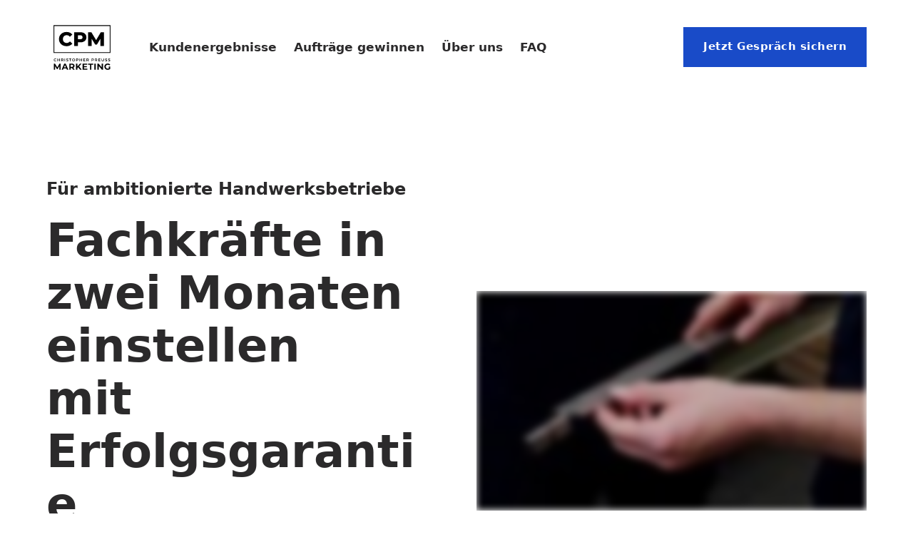

--- FILE ---
content_type: text/javascript; charset=utf-8
request_url: https://fast.wistia.com/embed/t34058hiv9.js
body_size: 2857
content:
const mediaData = {"accountId":1878991,"accountKey":"wistia-production_1878991","analyticsHost":"https://distillery.wistia.net","formsHost":"https://app.wistia.com","formEventsApi":"/form-stream/1.0.0","aspectRatio":1.7777777777777777,"assets":[{"is_enhanced":false,"type":"original","slug":"original","display_name":"Original File","details":{},"width":3840,"height":2160,"size":230858170,"bitrate":19720,"public":true,"status":2,"progress":1.0,"metadata":{"av_stream_metadata":"{\"FastStart\":true,\"Audio\":{\"bitRate\":124869,\"channels\":2,\"channelLayout\":\"stereo\",\"Codec ID\":\"mp4a-40-2\",\"codec\":\"aac\",\"codecType\":\"audio\",\"duration\":91.458333,\"sampleFormat\":\"fltp\",\"sampleRate\":48000},\"Video\":{\"bitRate\":19998366,\"Codec ID\":\"avc1\",\"codec\":\"h264\",\"colorPrimaries\":\"bt709\",\"colorSpace\":\"bt709\",\"colorTransfer\":\"bt709\",\"duration\":91.458333,\"height\":2160,\"pixelFormat\":\"yuv420p\",\"rFrameRate\":\"24/1\",\"width\":3840}}"},"url":"https://embed-ssl.wistia.com/deliveries/d027cbe170e74feccc2a938f9c28aa96.bin","created_at":1748972944},{"is_enhanced":false,"type":"iphone_video","slug":"mp4_h264_479k","display_name":"360p","details":{},"container":"mp4","codec":"h264","width":640,"height":360,"ext":"mp4","size":5617848,"bitrate":479,"public":true,"status":2,"progress":1.0,"metadata":{"max_bitrate":871528,"average_bitrate":491374,"early_max_bitrate":590504,"av_stream_metadata":"{\"FastStart\":true,\"Audio\":{\"channels\":2,\"channelLayout\":\"stereo\",\"Codec ID\":\"mp4a-40-2\",\"codec\":\"aac\",\"codecType\":\"audio\",\"duration\":91.463401,\"sampleFormat\":\"fltp\",\"sampleRate\":44100},\"Video\":{\"avgFrameRate\":\"24/1\",\"bitRate\":\"359261\",\"Codec ID\":\"avc1\",\"codec\":\"h264\",\"colorPrimaries\":\"bt709\",\"colorSpace\":\"bt709\",\"colorTransfer\":\"bt709\",\"duration\":91.458333,\"height\":360,\"pixelFormat\":\"yuv420p\",\"rFrameRate\":\"24/1\",\"width\":640}}","built_by":"render-pipeline","time_to_ready":156.848119014},"url":"https://embed-ssl.wistia.com/deliveries/18a345103312e2886a979614430955e73e363d82.bin","created_at":1748972944,"segment_duration":3,"opt_vbitrate":1200},{"is_enhanced":false,"type":"mp4_video","slug":"mp4_h264_287k","display_name":"224p","details":{},"container":"mp4","codec":"h264","width":400,"height":224,"ext":"mp4","size":3364585,"bitrate":287,"public":true,"status":2,"progress":1.0,"metadata":{"max_bitrate":1401584,"average_bitrate":294248,"early_max_bitrate":358048,"av_stream_metadata":"{\"Audio\":{\"channels\":2,\"channelLayout\":\"stereo\",\"Codec ID\":\"mp4a-40-2\",\"codec\":\"aac\",\"codecType\":\"audio\",\"duration\":91.476009,\"sampleFormat\":\"fltp\",\"sampleRate\":44100},\"Video\":{\"avgFrameRate\":\"24/1\",\"bitRate\":\"159948\",\"Codec ID\":\"avc1\",\"codec\":\"h264\",\"colorPrimaries\":\"bt709\",\"colorSpace\":\"bt709\",\"colorTransfer\":\"bt709\",\"duration\":91.458333,\"height\":224,\"pixelFormat\":\"yuv420p\",\"rFrameRate\":\"24/1\",\"width\":400}}","time_to_ready":50.425023526},"url":"https://embed-ssl.wistia.com/deliveries/35c6c583c46b6d71edbb5bb9016425be76b00e0d.bin","created_at":1748972944,"segment_duration":3,"opt_vbitrate":300},{"is_enhanced":false,"type":"md_mp4_video","slug":"mp4_h264_810k","display_name":"540p","details":{},"container":"mp4","codec":"h264","width":960,"height":540,"ext":"mp4","size":9494179,"bitrate":810,"public":true,"status":2,"progress":1.0,"metadata":{"max_bitrate":4270040,"average_bitrate":830309,"early_max_bitrate":2302360,"av_stream_metadata":"{\"Audio\":{\"channels\":2,\"channelLayout\":\"stereo\",\"Codec ID\":\"mp4a-40-2\",\"codec\":\"aac\",\"codecType\":\"audio\",\"duration\":91.476009,\"sampleFormat\":\"fltp\",\"sampleRate\":44100},\"Video\":{\"avgFrameRate\":\"24/1\",\"bitRate\":\"696071\",\"Codec ID\":\"avc1\",\"codec\":\"h264\",\"colorPrimaries\":\"bt709\",\"colorSpace\":\"bt709\",\"colorTransfer\":\"bt709\",\"duration\":91.458333,\"height\":540,\"pixelFormat\":\"yuv420p\",\"rFrameRate\":\"24/1\",\"width\":960}}","time_to_ready":86.38469459},"url":"https://embed-ssl.wistia.com/deliveries/796a3a8fdffe6e3555bfa5697077a58ce7ce9a78.bin","created_at":1748972944,"segment_duration":3,"opt_vbitrate":1800},{"is_enhanced":false,"type":"hd_mp4_video","slug":"mp4_h264_1267k","display_name":"720p","details":{},"container":"mp4","codec":"h264","width":1280,"height":720,"ext":"mp4","size":14837335,"bitrate":1267,"public":true,"status":2,"progress":1.0,"metadata":{"max_bitrate":6490312,"average_bitrate":1297593,"early_max_bitrate":1584104,"av_stream_metadata":"{\"Audio\":{\"channels\":2,\"channelLayout\":\"stereo\",\"Codec ID\":\"mp4a-40-2\",\"codec\":\"aac\",\"codecType\":\"audio\",\"duration\":91.476009,\"sampleFormat\":\"fltp\",\"sampleRate\":44100},\"Video\":{\"avgFrameRate\":\"24/1\",\"bitRate\":\"1163439\",\"Codec ID\":\"avc1\",\"codec\":\"h264\",\"colorPrimaries\":\"bt709\",\"colorSpace\":\"bt709\",\"colorTransfer\":\"bt709\",\"duration\":91.458333,\"height\":720,\"pixelFormat\":\"yuv420p\",\"rFrameRate\":\"24/1\",\"width\":1280}}","time_to_ready":87.737414488},"url":"https://embed-ssl.wistia.com/deliveries/45b6f9a1f4f31cd4b6a525f23166a521af2f10ca.bin","created_at":1748972944,"segment_duration":3,"opt_vbitrate":3750},{"is_enhanced":false,"type":"hd_mp4_video","slug":"mp4_h264_2664k","display_name":"1080p","details":{},"container":"mp4","codec":"h264","width":1920,"height":1080,"ext":"mp4","size":31202124,"bitrate":2664,"public":true,"status":2,"progress":1.0,"metadata":{"max_bitrate":13152272,"average_bitrate":2728770,"early_max_bitrate":5005512,"av_stream_metadata":"{\"Audio\":{\"channels\":2,\"channelLayout\":\"stereo\",\"Codec ID\":\"mp4a-40-2\",\"codec\":\"aac\",\"codecType\":\"audio\",\"duration\":91.476009,\"sampleFormat\":\"fltp\",\"sampleRate\":44100},\"Video\":{\"avgFrameRate\":\"24/1\",\"bitRate\":\"2594900\",\"Codec ID\":\"avc1\",\"codec\":\"h264\",\"colorPrimaries\":\"bt709\",\"colorSpace\":\"bt709\",\"colorTransfer\":\"bt709\",\"duration\":91.458333,\"height\":1080,\"pixelFormat\":\"yuv420p\",\"rFrameRate\":\"24/1\",\"width\":1920}}","time_to_ready":142.358402433},"url":"https://embed-ssl.wistia.com/deliveries/5b35eb0b92a8a5f0d7643712434d3d5a9e584e9e.bin","created_at":1748972944,"segment_duration":3,"opt_vbitrate":5625},{"is_enhanced":false,"type":"hd_mp4_video","slug":"mp4_h264_8500k","display_name":"4k","details":{},"container":"mp4","codec":"h264","width":3840,"height":2160,"ext":"mp4","size":99518686,"bitrate":8500,"public":true,"status":2,"progress":1.0,"metadata":{"max_bitrate":11591384,"average_bitrate":8704569,"early_max_bitrate":8884608,"av_stream_metadata":"{\"FastStart\":true,\"Audio\":{\"channels\":2,\"channelLayout\":\"stereo\",\"Codec ID\":\"mp4a-40-2\",\"codec\":\"aac\",\"codecType\":\"audio\",\"duration\":91.463401,\"sampleFormat\":\"fltp\",\"sampleRate\":44100},\"Video\":{\"avgFrameRate\":\"24/1\",\"bitRate\":\"8572967\",\"Codec ID\":\"avc1\",\"codec\":\"h264\",\"colorPrimaries\":\"bt709\",\"colorSpace\":\"bt709\",\"colorTransfer\":\"bt709\",\"duration\":91.458333,\"height\":2160,\"pixelFormat\":\"yuv420p\",\"rFrameRate\":\"24/1\",\"width\":3840}}","built_by":"render-pipeline","time_to_ready":78.236550322},"url":"https://embed-ssl.wistia.com/deliveries/083d4339769364a5b5c257692facbcc59732fc5f.bin","created_at":1748972944,"segment_duration":3,"opt_vbitrate":11250},{"is_enhanced":false,"type":"storyboard","slug":"storyboard_2000x2147","display_name":"Storyboard","details":{},"width":2000,"height":2147,"ext":"jpg","size":535017,"bitrate":0,"public":true,"status":2,"progress":1.0,"metadata":{"frame_count":182,"aspect_ratio":1.7777778,"frame_height":113,"frame_width":200,"time_to_ready":67.888022069},"url":"https://embed-ssl.wistia.com/deliveries/8317d73518cf84c28d43317d37dfc30e1254cb09.bin","created_at":1748972944},{"is_enhanced":false,"type":"still_image","slug":"still_image_3840x2160","display_name":"Thumbnail Image","details":{},"width":3840,"height":2160,"size":3043368,"bitrate":0,"public":true,"status":2,"progress":1.0,"metadata":{"av_stream_metadata":"{\"FastStart\":false,\"Audio\":{},\"Video\":{\"codec\":\"png\",\"colorPrimaries\":\"bt709\",\"colorSpace\":\"gbr\",\"colorTransfer\":\"iec61966-2-1\",\"height\":2160,\"pixelFormat\":\"rgba\",\"rFrameRate\":\"25/1\",\"width\":3840}}"},"url":"https://embed-ssl.wistia.com/deliveries/52cbf718aaa042475854e6f61af9bb70.bin","created_at":1751707594}],"branding":true,"createdAt":1748972944,"distilleryUrl":"https://distillery.wistia.com/x","duration":91.476,"enableCustomerLogo":false,"firstEmbedForAccount":false,"firstShareForAccount":true,"availableTranscripts":[{"bcp47LanguageTag":"de","familyName":"German","familyNativeName":"Deutsch","hasCaptions":true,"hasVideoStream":false,"name":"German","nativeName":"Deutsch","wistiaLanguageCode":"ger","language":"ger","ietf_language_tag":"ger","alpha3_terminologic":"deu","alpha3_bibliographic":"ger","iso639_2_language_code":"de","english_name":"German","native_name":"Deutsch","right_to_left":false,"alpha3Bibliographic":"ger","alpha3Terminologic":"deu","ietfLanguageTag":"ger","iso6392LanguageCode":"de","genericName":"German","genericNativeName":"Deutsch"}],"hashedId":"t34058hiv9","mediaId":134448356,"mediaKey":"wistia-production_134448356","mediaType":"Video","name":"5 -250602_Christopher_Adrian Preuß_Testimonials-Video + B-Roll - 4K","preloadPreference":null,"progress":1.0,"protected":false,"projectId":8923383,"seoDescription":"a Christopher's first folder video","showAbout":true,"status":2,"type":"Video","playableWithoutInstantHls":true,"stats":{"loadCount":1636,"playCount":14,"uniqueLoadCount":980,"uniquePlayCount":14,"averageEngagement":0.38529},"trackingTransmitInterval":10,"liveStreamEventDetails":null,"integrations":{},"captions":[{"language":"ger","text":"Name ist Daniela Wolf. Ich bin bei der Firma Feldmann fürs Personallesen zuständig, also ich bin Personalleitung. Tja, das war eigentlich ganz einfach. Wir wollten zwei Stellen im Vertrieb besetzen. Eine, weil 'n Mitarbeiter gegangen und eine, weil wir eine neue Abteilung aufgemacht haben und da brauchten wir Unterstützung.\n\nAlles, was man so probieren kann, also hauptsächlich natürlich die gängigen Portale wie Indeed und sonstiges sind ganz früher mal die Zeitung, aber das haben wir schon lange gemacht. Dass ich meine Skepsis für Social Media Angebote diesbezüglich, also für Bewerbungen verändert beziehungsweise halt verbessert hab.\n\nDefinitiv die Qualität der Bewerbungen. Das hat definitiv meine Erwartungen übertroffen, das muss ich sagen. Also ich war da echt skeptisch vorher. War ja unser erstes Mal, dass wir das probiert haben und ich hab eher gedacht, es kommen qualitativ schlechtere Bewerbungen, muss ich zugeben.\n\nDa muss ich sagen, hat das hat meine Erwartungen definitiv betroffen. Es waren sehr viele qualitativ gute Bewerbungen dabei und war da echt erstaunt, was da wirklich so viel gute, also qualitativ gute Bewerbungen dabei waren, die ich sonst nicht gekriegt hätte. Das ist vielleicht der Unterschied, weil die vielleicht einfach dasitzen die Leute und sagen, ach, eigentlich bin ich nicht so direkt, aber schauen wir mal, doch ist ja nicht viel Aufwand, ne, da mal auf Bewerben zu drücken. Und das hat mich wirklich überrascht und hab mich gefreut, dass wir zwei Leute einfach ausprobieren.\n\nAlso 'n Versuch ist es auf jeden Fall wert. Also ich kann auf jeden Fall weiterempfehlen. Wir sind Mittelstand bei uns super funktioniert. Ich würd's jedem Mittelständler empfehlen, es zu probieren, der aktiv auf der Suche ist nach Fachkräften."}],"hls_enabled":true,"embed_options":{"opaqueControls":false,"playerColor":"174bd2","playerColorGradient":{"on":false,"colors":[["#174bd2",0],["#7db1ff",1]],"on":"false","colors":[["#174bd2","0"],["#7db1ff","1"]]},"plugin":{"videoThumbnail":{"trimStart":"0","trimEnd":"5","hashedId":"t34058hiv9","on":"true","clickForSound":{"on":"true","showText":"true"}},"captions":{"on":"true"}},"volumeControl":"true","fullscreenButton":"false","controlsVisibleOnLoad":"false","bpbTime":"false","vulcan":true,"smallPlayButton":"false","playbar":"true","settingsControl":"true","playButton":"true","stillUrl":"https://embed-ssl.wistia.com/deliveries/52cbf718aaa042475854e6f61af9bb70.png","unalteredStillImageAsset":{"url":"https://embed-ssl.wistia.com/deliveries/427b8a9f6a167fa9e5ab0b3c5736e95ecbe5de3f.jpg?image_resize=960","width":"960","height":"540"},"spherical":"false","newRoundedIcons":true,"shouldShowCaptionsSettings":true},"embedOptions":{"opaqueControls":false,"playerColor":"174bd2","playerColorGradient":{"on":false,"colors":[["#174bd2",0],["#7db1ff",1]],"on":"false","colors":[["#174bd2","0"],["#7db1ff","1"]]},"plugin":{"videoThumbnail":{"trimStart":"0","trimEnd":"5","hashedId":"t34058hiv9","on":"true","clickForSound":{"on":"true","showText":"true"}},"captions":{"on":"true"}},"volumeControl":"true","fullscreenButton":"false","controlsVisibleOnLoad":"false","bpbTime":"false","vulcan":true,"smallPlayButton":"false","playbar":"true","settingsControl":"true","playButton":"true","stillUrl":"https://embed-ssl.wistia.com/deliveries/52cbf718aaa042475854e6f61af9bb70.png","unalteredStillImageAsset":{"url":"https://embed-ssl.wistia.com/deliveries/427b8a9f6a167fa9e5ab0b3c5736e95ecbe5de3f.jpg?image_resize=960","width":"960","height":"540"},"spherical":"false","newRoundedIcons":true,"shouldShowCaptionsSettings":true}};

export { mediaData };

--- FILE ---
content_type: application/javascript; charset=utf-8
request_url: https://fast.wistia.com/embed/medias/8krnh8gu38.jsonp
body_size: 2515
content:
window['wistiajsonp-/embed/medias/8krnh8gu38.jsonp'] = {"media":{"accountId":1878991,"accountKey":"wistia-production_1878991","analyticsHost":"https://distillery.wistia.net","formsHost":"https://app.wistia.com","formEventsApi":"/form-stream/1.0.0","aspectRatio":1.7777777777777777,"assets":[{"is_enhanced":false,"type":"original","slug":"original","display_name":"Original File","details":{},"width":1920,"height":1080,"size":214024202,"bitrate":16044,"public":true,"status":2,"progress":1.0,"metadata":{"av_stream_metadata":"{\"Video\":{\"codec\":\"h264\",\"colorPrimaries\":\"bt709\",\"colorSpace\":\"bt709\",\"colorTransfer\":\"bt709\",\"pixelFormat\":\"yuv420p\",\"rFrameRate\":\"25/1\",\"avgFrameRate\":\"25/1\"}}"},"url":"https://embed-ssl.wistia.com/deliveries/dceb2170ca3e0f9e570f13c972112c4c.bin","created_at":1707066766},{"is_enhanced":false,"type":"iphone_video","slug":"mp4_h264_425k","display_name":"360p","details":{},"container":"mp4","codec":"h264","width":640,"height":360,"ext":"mp4","size":5672579,"bitrate":425,"public":true,"status":2,"progress":1.0,"metadata":{"max_bitrate":800304,"average_bitrate":435460,"early_max_bitrate":505944,"av_stream_metadata":"{\"Audio\":{\"Codec ID\":\"mp4a-40-2\",\"frameRate\":43.066,\"sampleRate\":44100},\"Video\":{\"Codec ID\":\"avc1\",\"frameRate\":25,\"frameRateMode\":\"CFR\"}}"},"url":"https://embed-ssl.wistia.com/deliveries/b53512eb3c6c9b09cdd37992e120b6b9072e085f.bin","created_at":1707066766,"segment_duration":3,"opt_vbitrate":1200},{"is_enhanced":false,"type":"mp4_video","slug":"mp4_h264_253k","display_name":"224p","details":{},"container":"mp4","codec":"h264","width":400,"height":224,"ext":"mp4","size":3375384,"bitrate":253,"public":true,"status":2,"progress":1.0,"metadata":{"max_bitrate":395840,"average_bitrate":259114,"early_max_bitrate":294048,"av_stream_metadata":"{\"Audio\":{\"Codec ID\":\"mp4a-40-2\",\"frameRate\":43.066,\"sampleRate\":44100},\"Video\":{\"Codec ID\":\"avc1\",\"frameRate\":25,\"frameRateMode\":\"CFR\"}}"},"url":"https://embed-ssl.wistia.com/deliveries/fb804879772034afdac8b117733eb70e1a84a414.bin","created_at":1707066766,"segment_duration":3,"opt_vbitrate":300},{"is_enhanced":false,"type":"md_mp4_video","slug":"mp4_h264_696k","display_name":"540p","details":{},"container":"mp4","codec":"h264","width":960,"height":540,"ext":"mp4","size":9296890,"bitrate":696,"public":true,"status":2,"progress":1.0,"metadata":{"max_bitrate":1378896,"average_bitrate":713683,"early_max_bitrate":821456,"av_stream_metadata":"{\"Audio\":{\"Codec ID\":\"mp4a-40-2\",\"frameRate\":43.066,\"sampleRate\":44100},\"Video\":{\"Codec ID\":\"avc1\",\"frameRate\":25,\"frameRateMode\":\"CFR\"}}"},"url":"https://embed-ssl.wistia.com/deliveries/929bee08fa80b4050d7597ce8ded56bddd55ddac.bin","created_at":1707066766,"segment_duration":3,"opt_vbitrate":1800},{"is_enhanced":false,"type":"hd_mp4_video","slug":"mp4_h264_1064k","display_name":"720p","details":{},"container":"mp4","codec":"h264","width":1280,"height":720,"ext":"mp4","size":14196568,"bitrate":1064,"public":true,"status":2,"progress":1.0,"metadata":{"max_bitrate":2160656,"average_bitrate":1089811,"early_max_bitrate":1220640,"av_stream_metadata":"{\"Audio\":{\"Codec ID\":\"mp4a-40-2\",\"frameRate\":43.066,\"sampleRate\":44100},\"Video\":{\"Codec ID\":\"avc1\",\"frameRate\":25,\"frameRateMode\":\"CFR\"}}"},"url":"https://embed-ssl.wistia.com/deliveries/6b342ea674707f17bdb017287c805ea9308d0111.bin","created_at":1707066766,"segment_duration":3,"opt_vbitrate":3750},{"is_enhanced":false,"type":"hd_mp4_video","slug":"mp4_h264_2186k","display_name":"1080p","details":{},"container":"mp4","codec":"h264","width":1920,"height":1080,"ext":"mp4","size":29163071,"bitrate":2186,"public":true,"status":2,"progress":1.0,"metadata":{"max_bitrate":3970264,"average_bitrate":2238728,"early_max_bitrate":2465672,"av_stream_metadata":"{\"Audio\":{\"Codec ID\":\"mp4a-40-2\",\"frameRate\":43.066,\"sampleRate\":44100},\"Video\":{\"Codec ID\":\"avc1\",\"frameRate\":25,\"frameRateMode\":\"CFR\"}}"},"url":"https://embed-ssl.wistia.com/deliveries/6045ec1d2d889d9c00d77b0c6d23e6557362cdd2.bin","created_at":1707066766,"segment_duration":3,"opt_vbitrate":5625},{"is_enhanced":false,"type":"storyboard","slug":"storyboard_2000x2260","display_name":"Storyboard","details":{},"width":2000,"height":2260,"ext":"jpg","size":5367914,"bitrate":0,"public":true,"status":2,"progress":1.0,"metadata":{"frame_count":200,"aspect_ratio":1.7777778,"frame_height":113,"frame_width":200},"url":"https://embed-ssl.wistia.com/deliveries/ffa5a6f171e7525517db71826d741a80b1de4089.bin","created_at":1707066766},{"is_enhanced":false,"type":"still_image","slug":"still_image_1920x1080","display_name":"Thumbnail Image","details":{},"width":1920,"height":1080,"size":1083172,"bitrate":0,"public":true,"status":2,"progress":1.0,"metadata":{"av_stream_metadata":"{\"Video\":{}}"},"url":"https://embed-ssl.wistia.com/deliveries/947b4c64e64653dac0aa643341ca540e.bin","created_at":1707068322}],"branding":true,"createdAt":1707066766,"distilleryUrl":"https://distillery.wistia.com/x","duration":104.214,"enableCustomerLogo":false,"firstEmbedForAccount":false,"firstShareForAccount":true,"availableTranscripts":[{"bcp47LanguageTag":"de","familyName":"German","familyNativeName":"Deutsch","hasCaptions":true,"hasVideoStream":false,"name":"German","nativeName":"Deutsch","wistiaLanguageCode":"ger","language":"ger","ietf_language_tag":"ger","alpha3_terminologic":"deu","alpha3_bibliographic":"ger","iso639_2_language_code":"de","english_name":"German","native_name":"Deutsch","right_to_left":false,"alpha3Bibliographic":"ger","alpha3Terminologic":"deu","ietfLanguageTag":"ger","iso6392LanguageCode":"de","genericName":"German","genericNativeName":"Deutsch"}],"hashedId":"8krnh8gu38","mediaId":115139682,"mediaKey":"wistia-production_115139682","mediaType":"Video","name":"SHN Stanz Schmidt","preloadPreference":null,"progress":1.0,"protected":false,"projectId":8923383,"seoDescription":"a Christopher's first folder video","showAbout":true,"status":2,"type":"Video","playableWithoutInstantHls":true,"stats":{"loadCount":6707,"playCount":91,"uniqueLoadCount":2723,"uniquePlayCount":74,"averageEngagement":0.444458},"trackingTransmitInterval":10,"liveStreamEventDetails":null,"integrations":{},"captions":[{"language":"ger","text":"Mein Name ist Stefan Bachmeier. Ich bin Geschäftsführer und Gesellschafter der SHN Stand Schmidt es in Fallenblechtechnik.\n\nDie sind zwei Unternehmen im Metall B- und Verarbeitungbereich.\n\nWir haben Mitarbeiter technisch immer einem eine große Herausforderung, weil ich habe ein Unternehmen übernommen, das durchaus eine alte Pyramide hatte, die sehr schwierig war für das tägliche Arbeiten. Vor dem Hintergrund haben wir die letzten zehn Jahre versucht neue Mitarbeiter zu akquirieren.\n\nSowohl über die klassischen Zeitungsmedien, über die bekannten Portale.\n\nWir haben durch die Anosierung in den Social Media erstmal eine Unmenge an Interessenten gefunden und haben letztendlich unsere Kernprobleme lösen können. Das waren Facharbeiter, das haben wir fünf neue Stellen gesetzt und wir werden auch diesen Prozess im nächsten Jahr fortführen.\n\nEs war sehr überraschend, erstens die große Anzahl der Resonanz auf diese Anzeige Kampagne.\n\nAuch die Geschwindigkeit war absolut verblüffend.\n\nIch würde es nicht mehr weiterempfehlen. Ich empfehle es aktiv weiter und ich empfehle es branchenübergreifend weiter. Sowohl bekannten Wirtschaftsplan von Steuerberatern wie ich sag mal Büros im Dienstleistungsgewerbe, also eine große Softwarefirma, aber auch eben im Produzierengewerbe.\n\nWeil es funktioniert, Es funktioniert übergreifend in allen Industrien."}],"hls_enabled":true,"embed_options":{"opaqueControls":false,"playerColor":"174bd2","playerColorGradient":{"on":false,"colors":[["#174bd2",0],["#7db1ff",1]]},"plugin":{"videoThumbnail":{"on":"true","hashedId":"8krnh8gu38","trimStart":"5","trimEnd":"10","async":"false"}},"volumeControl":"true","fullscreenButton":"true","controlsVisibleOnLoad":"false","bpbTime":"false","vulcan":true,"stillUrl":"https://embed-ssl.wistia.com/deliveries/947b4c64e64653dac0aa643341ca540e.png","unalteredStillImageAsset":{"url":"https://embed-ssl.wistia.com/deliveries/2b70621333d6e5baef773ac964edc4b38933e272.bin","width":"1920","height":"1080"},"audioDescriptionControl":"true","newRoundedIcons":true,"shouldShowCaptionsSettings":true},"embedOptions":{"opaqueControls":false,"playerColor":"174bd2","playerColorGradient":{"on":false,"colors":[["#174bd2",0],["#7db1ff",1]]},"plugin":{"videoThumbnail":{"on":"true","hashedId":"8krnh8gu38","trimStart":"5","trimEnd":"10","async":"false"}},"volumeControl":"true","fullscreenButton":"true","controlsVisibleOnLoad":"false","bpbTime":"false","vulcan":true,"stillUrl":"https://embed-ssl.wistia.com/deliveries/947b4c64e64653dac0aa643341ca540e.png","unalteredStillImageAsset":{"url":"https://embed-ssl.wistia.com/deliveries/2b70621333d6e5baef773ac964edc4b38933e272.bin","width":"1920","height":"1080"},"audioDescriptionControl":"true","newRoundedIcons":true,"shouldShowCaptionsSettings":true}},"options":{}};


--- FILE ---
content_type: image/svg+xml
request_url: https://onecdn.io/media/bfa1a0bd-1a99-49f9-a824-eff32f41e824/md2x
body_size: 5452
content:
<?xml version="1.0" encoding="utf-8"?>
<svg xmlns="http://www.w3.org/2000/svg" id="Ebene_1" style="enable-background:new 0 0 850 720;" version="1.1" viewBox="0 0 850 720" x="0px" y="0px">
<g>
	<g>
		<path d="M755.3,104.5v310.9H94.7V104.5H755.3 M764.3,95.5H85.7v328.9h678.6V95.5L764.3,95.5z"/>
		<path d="M687,341l-0.5-162.2h-37.8l-55.6,93.6l-57-93.6h-37.8V341h42.4v-83.6l41.5,67.7h20.4l41.7-70l0.5,86H687z M402.6,262.5&#xD;&#xA;			h-25.5V215h25.5c9.4,0,16.5,2.1,21.3,6.3c4.8,4.2,7.2,10,7.2,17.6c0,7.6-2.4,13.4-7.2,17.5C419.1,260.4,412,262.5,402.6,262.5&#xD;&#xA;			 M405.3,178.8h-74.1V341h45.9v-42.4h28.3c14.7,0,27.4-2.4,38.2-7.3c10.8-4.9,19.2-11.8,25-20.7s8.8-19.5,8.8-31.7&#xD;&#xA;			c0-12.2-2.9-22.8-8.8-31.9c-5.9-9-14.2-16-25-20.9C432.8,181.3,420,178.8,405.3,178.8 M239.8,344.3c14.8,0,28.2-2.6,40.1-7.9&#xD;&#xA;			c11.9-5.3,21.8-12.8,29.7-22.7l-29.2-26.4c-10.5,12.7-23.3,19-38.2,19c-8.8,0-16.6-1.9-23.5-5.8c-6.9-3.9-12.2-9.3-16-16.3&#xD;&#xA;			c-3.8-7-5.7-15.1-5.7-24.2c0-9.1,1.9-17.2,5.7-24.2c3.8-7,9.1-12.5,16-16.3c6.9-3.9,14.7-5.8,23.5-5.8c15,0,27.7,6.3,38.2,19&#xD;&#xA;			l29.2-26.4c-7.9-9.9-17.8-17.5-29.7-22.7c-11.9-5.2-25.3-7.9-40.1-7.9c-17,0-32.2,3.6-45.8,10.8c-13.5,7.2-24.1,17.2-31.9,30&#xD;&#xA;			c-7.7,12.8-11.6,27.3-11.6,43.6s3.9,30.7,11.6,43.6c7.7,12.8,18.3,22.8,31.9,30C207.5,340.7,222.8,344.3,239.8,344.3"/>
	</g>
	<g>
		<path d="M748,523.6c8.9,0,13.1-4.5,13.1-9.7c0-11.9-19.3-7.4-19.3-14.3c0-2.5,2-4.4,7.1-4.4c2.8,0,6,0.8,9,2.6l1.9-4.7&#xD;&#xA;			c-2.8-1.9-6.9-2.9-10.8-2.9c-8.9,0-13.1,4.5-13.1,9.7c0,12.1,19.3,7.5,19.3,14.5c0,2.4-2.1,4.2-7.2,4.2c-4,0-8.1-1.5-10.7-3.6&#xD;&#xA;			l-2.1,4.7C737.9,522.1,743,523.6,748,523.6 M711.9,523.6c8.9,0,13.1-4.5,13.1-9.7c0-11.9-19.3-7.4-19.3-14.3c0-2.5,2-4.4,7.1-4.4&#xD;&#xA;			c2.8,0,6,0.8,9,2.6l1.9-4.7c-2.8-1.9-6.9-2.9-10.8-2.9c-8.9,0-13.1,4.5-13.1,9.7c0,12.1,19.3,7.5,19.3,14.5c0,2.4-2.1,4.2-7.2,4.2&#xD;&#xA;			c-4,0-8.1-1.5-10.7-3.6l-2.1,4.7C701.7,522.1,706.8,523.6,711.9,523.6 M672.2,523.6c8.9,0,14.2-5.2,14.2-14.6v-18.3h-5.9v18.1&#xD;&#xA;			c0,6.7-3,9.6-8.2,9.6c-5.2,0-8.3-2.9-8.3-9.6v-18.1h-6V509C657.9,518.5,663.2,523.6,672.2,523.6 M626.1,518.1v-9h15.7v-5h-15.7&#xD;&#xA;			v-8.5h17.7v-5.1h-23.7v32.5h24.4v-5.1H626.1z M600.3,502.2c0,4.1-2.7,6.5-8,6.5h-7.1v-13h7.1C597.6,495.8,600.3,498.1,600.3,502.2&#xD;&#xA;			 M607,523.2l-7.5-10.7c4.4-1.7,6.9-5.3,6.9-10.3c0-7.2-5.3-11.6-13.8-11.6h-13.4v32.5h6v-9.5h7.3c0.4,0,0.8,0,1.3,0l6.6,9.5H607z&#xD;&#xA;			 M552.1,508.7H545v-12.9h7.1c5.3,0,8,2.4,8,6.5C560.1,506.3,557.4,508.7,552.1,508.7 M552.3,490.7H539v32.5h6v-9.4h7.3&#xD;&#xA;			c8.5,0,13.8-4.4,13.8-11.6C566.2,495,560.9,490.7,552.3,490.7 M499.4,502.2c0,4.1-2.7,6.5-8,6.5h-7.1v-13h7.1&#xD;&#xA;			C496.7,495.8,499.4,498.1,499.4,502.2 M506,523.2l-7.5-10.7c4.4-1.7,6.9-5.3,6.9-10.3c0-7.2-5.3-11.6-13.8-11.6h-13.4v32.5h6v-9.5&#xD;&#xA;			h7.3c0.4,0,0.8,0,1.3,0l6.6,9.5H506z M446.2,518.1v-9h15.7v-5h-15.7v-8.5h17.7v-5.1h-23.7v32.5h24.4v-5.1H446.2z M418.5,490.7&#xD;&#xA;			v13.4h-16.8v-13.4h-6v32.5h6v-13.9h16.8v13.9h6v-32.5H418.5z M368.5,508.7h-7.1v-12.9h7.1c5.3,0,8,2.4,8,6.5&#xD;&#xA;			C376.5,506.3,373.8,508.7,368.5,508.7 M368.8,490.7h-13.4v32.5h6v-9.4h7.3c8.5,0,13.8-4.4,13.8-11.6&#xD;&#xA;			C382.6,495,377.3,490.7,368.8,490.7 M324.5,518.3c-6.5,0-11.4-4.8-11.4-11.4c0-6.6,4.9-11.4,11.4-11.4c6.5,0,11.4,4.8,11.4,11.4&#xD;&#xA;			C335.9,513.6,331.1,518.3,324.5,518.3 M324.5,523.6c10.1,0,17.5-7.1,17.5-16.7c0-9.7-7.4-16.7-17.5-16.7s-17.5,7.1-17.5,16.7&#xD;&#xA;			C307,516.5,314.4,523.6,324.5,523.6 M281.5,523.2h6v-27.4h10.8v-5.1h-27.6v5.1h10.8V523.2z M249.2,523.6c8.9,0,13.1-4.5,13.1-9.7&#xD;&#xA;			c0-11.9-19.3-7.4-19.3-14.3c0-2.5,2-4.4,7.1-4.4c2.8,0,6,0.8,9,2.6l1.9-4.7c-2.8-1.9-6.9-2.9-10.8-2.9c-8.9,0-13.1,4.5-13.1,9.7&#xD;&#xA;			c0,12.1,19.3,7.5,19.3,14.5c0,2.4-2.1,4.2-7.2,4.2c-4,0-8.1-1.5-10.7-3.6l-2.1,4.7C239.1,522.1,244.2,523.6,249.2,523.6&#xD;&#xA;			 M217.4,523.2h6v-32.5h-6V523.2z M197.6,502.2c0,4.1-2.7,6.5-8,6.5h-7.1v-13h7.1C194.8,495.8,197.6,498.1,197.6,502.2&#xD;&#xA;			 M204.2,523.2l-7.5-10.7c4.4-1.7,6.9-5.3,6.9-10.3c0-7.2-5.3-11.6-13.8-11.6h-13.4v32.5h6v-9.5h7.3c0.4,0,0.8,0,1.3,0l6.6,9.5&#xD;&#xA;			H204.2z M154.7,490.7v13.4h-16.8v-13.4h-6v32.5h6v-13.9h16.8v13.9h6v-32.5H154.7z M106.2,523.6c5.3,0,9.9-1.9,12.9-5.4l-3.9-3.7&#xD;&#xA;			c-2.4,2.6-5.3,3.9-8.7,3.9c-6.7,0-11.6-4.7-11.6-11.4c0-6.7,4.9-11.4,11.6-11.4c3.4,0,6.3,1.3,8.7,3.8l3.9-3.7&#xD;&#xA;			c-3-3.5-7.6-5.4-12.9-5.4c-10,0-17.4,7-17.4,16.7C88.8,516.6,96.2,523.6,106.2,523.6"/>
		<path d="M744.5,607.1c-4.2,2.3-8.5,3.1-13,3.1c-13.9,0-23.5-9.6-23.5-23.2c0-13.8,9.6-23.2,23.7-23.2c7.4,0,13.5,2.6,18.7,8.2&#xD;&#xA;			l10.8-9.9c-7-8.2-17.6-12.5-30.3-12.5c-23.1,0-39.9,15.6-39.9,37.5c0,21.8,16.8,37.5,39.5,37.5c10.4,0,21.3-3.2,29.3-9.2v-29.4&#xD;&#xA;			h-15.3V607.1z M658.7,550.8v44l-36-44h-13.9v72.5h16.6v-44l36.1,44h13.8v-72.5H658.7z M571.7,623.3h16.8v-72.5h-16.8V623.3z&#xD;&#xA;			 M519.7,623.3h16.8v-58.8h23.2v-13.7h-63.1v13.7h23.2V623.3z M448.8,609.8V593h33.6v-13h-33.6v-15.7h38.1v-13.5h-54.8v72.5h56.1&#xD;&#xA;			v-13.5H448.8z M402,623.3h19.6l-31.8-40.2l30-32.3h-18.6L369,584.6v-33.9h-16.7v72.5H369v-18.3l9.7-10.1L402,623.3z M319,577.1&#xD;&#xA;			c0,7.9-5.2,12.6-15.4,12.6H290v-25.3h13.7C313.9,564.5,319,569.1,319,577.1 M337.4,623.3L321.1,600c9.4-4,14.9-12,14.9-22.9&#xD;&#xA;			c0-16.3-12.1-26.3-31.5-26.3h-31.4v72.5H290v-20.2h14.6h0.8l14,20.2H337.4z M210.2,595l11.5-27.7l11.5,27.7H210.2z M244.9,623.3&#xD;&#xA;			h17.6l-32.4-72.5h-16.6l-32.3,72.5h17.2l6.4-15.5h33.6L244.9,623.3z M170.5,623.3l-0.2-72.5h-13.8l-26.7,45l-27.1-45H88.8v72.5&#xD;&#xA;			h15.7v-42.5l21.2,34.9h7.6l21.3-35.8l0.1,43.5H170.5z"/>
	</g>
</g>
</svg>

--- FILE ---
content_type: text/javascript; charset=utf-8
request_url: https://fast.wistia.com/embed/s1knhxb9bf.js
body_size: 3416
content:
const mediaData = {"accountId":1878991,"accountKey":"wistia-production_1878991","analyticsHost":"https://distillery.wistia.net","formsHost":"https://app.wistia.com","formEventsApi":"/form-stream/1.0.0","aspectRatio":1.7777777777777777,"assets":[{"is_enhanced":false,"type":"original","slug":"original","display_name":"Original File","details":{},"width":1920,"height":1080,"size":286650266,"bitrate":14181,"public":true,"status":2,"progress":1.0,"metadata":{"av_stream_metadata":"{\"FastStart\":false,\"Audio\":{\"bitRate\":319996,\"channels\":2,\"channelLayout\":\"stereo\",\"Codec ID\":\"mp4a-40-2\",\"codec\":\"aac\",\"codecType\":\"audio\",\"duration\":157.909333,\"sampleFormat\":\"fltp\",\"sampleRate\":48000},\"Video\":{\"bitRate\":14204324,\"Codec ID\":\"hvc1\",\"codec\":\"hevc\",\"colorPrimaries\":\"bt709\",\"colorSpace\":\"bt709\",\"colorTransfer\":\"bt709\",\"duration\":157.833333,\"height\":1080,\"pixelFormat\":\"yuv420p10le\",\"rFrameRate\":\"30/1\",\"width\":1920}}"},"url":"https://embed-ssl.wistia.com/deliveries/37e150633c7ecaaabad43492318bbc1b.bin","created_at":1754122449},{"is_enhanced":false,"type":"iphone_video","slug":"mp4_h264_366k","display_name":"360p","details":{},"container":"mp4","codec":"h264","width":640,"height":360,"ext":"mp4","size":7401060,"bitrate":366,"public":true,"status":2,"progress":1.0,"metadata":{"max_bitrate":6490624,"average_bitrate":375057,"early_max_bitrate":364816,"av_stream_metadata":"{\"Audio\":{\"channels\":2,\"channelLayout\":\"stereo\",\"Codec ID\":\"mp4a-40-2\",\"codec\":\"aac\",\"codecType\":\"audio\",\"duration\":157.865011,\"sampleFormat\":\"fltp\",\"sampleRate\":44100},\"Video\":{\"avgFrameRate\":\"30/1\",\"bitRate\":\"238282\",\"Codec ID\":\"avc1\",\"codec\":\"h264\",\"colorPrimaries\":\"bt709\",\"colorSpace\":\"bt709\",\"colorTransfer\":\"bt709\",\"duration\":157.833333,\"height\":360,\"pixelFormat\":\"yuv420p\",\"rFrameRate\":\"30/1\",\"width\":640}}","time_to_ready":57.943958799},"url":"https://embed-ssl.wistia.com/deliveries/47f155a3a55f106812deb4c0aa8ee2b14b5360e7.bin","created_at":1754122449,"segment_duration":3,"opt_vbitrate":1200},{"is_enhanced":false,"type":"mp4_video","slug":"mp4_h264_234k","display_name":"224p","details":{},"container":"mp4","codec":"h264","width":400,"height":224,"ext":"mp4","size":4729937,"bitrate":234,"public":true,"status":2,"progress":1.0,"metadata":{"max_bitrate":3283232,"average_bitrate":239695,"early_max_bitrate":236600,"av_stream_metadata":"{\"Audio\":{\"channels\":2,\"channelLayout\":\"stereo\",\"Codec ID\":\"mp4a-40-2\",\"codec\":\"aac\",\"codecType\":\"audio\",\"duration\":157.865011,\"sampleFormat\":\"fltp\",\"sampleRate\":44100},\"Video\":{\"avgFrameRate\":\"30/1\",\"bitRate\":\"102929\",\"Codec ID\":\"avc1\",\"codec\":\"h264\",\"colorPrimaries\":\"bt709\",\"colorSpace\":\"bt709\",\"colorTransfer\":\"bt709\",\"duration\":157.833333,\"height\":224,\"pixelFormat\":\"yuv420p\",\"rFrameRate\":\"30/1\",\"width\":400}}","time_to_ready":70.077387514},"url":"https://embed-ssl.wistia.com/deliveries/5901db8319012586853a905c7f21680db398555c.bin","created_at":1754122449,"segment_duration":3,"opt_vbitrate":300},{"is_enhanced":false,"type":"md_mp4_video","slug":"mp4_h264_549k","display_name":"540p","details":{},"container":"mp4","codec":"h264","width":960,"height":540,"ext":"mp4","size":11104583,"bitrate":549,"public":true,"status":2,"progress":1.0,"metadata":{"max_bitrate":9946656,"average_bitrate":562738,"early_max_bitrate":543624,"av_stream_metadata":"{\"Audio\":{\"channels\":2,\"channelLayout\":\"stereo\",\"Codec ID\":\"mp4a-40-2\",\"codec\":\"aac\",\"codecType\":\"audio\",\"duration\":157.865011,\"sampleFormat\":\"fltp\",\"sampleRate\":44100},\"Video\":{\"avgFrameRate\":\"30/1\",\"bitRate\":\"425993\",\"Codec ID\":\"avc1\",\"codec\":\"h264\",\"colorPrimaries\":\"bt709\",\"colorSpace\":\"bt709\",\"colorTransfer\":\"bt709\",\"duration\":157.833333,\"height\":540,\"pixelFormat\":\"yuv420p\",\"rFrameRate\":\"30/1\",\"width\":960}}","time_to_ready":79.217786376},"url":"https://embed-ssl.wistia.com/deliveries/3f17e052cf2a17b549ec5bf62798cd845dfa73f9.bin","created_at":1754122449,"segment_duration":3,"opt_vbitrate":1800},{"is_enhanced":false,"type":"hd_mp4_video","slug":"mp4_h264_777k","display_name":"720p","details":{},"container":"mp4","codec":"h264","width":1280,"height":720,"ext":"mp4","size":15708717,"bitrate":777,"public":true,"status":2,"progress":1.0,"metadata":{"max_bitrate":13668376,"average_bitrate":796058,"early_max_bitrate":781688,"av_stream_metadata":"{\"Audio\":{\"channels\":2,\"channelLayout\":\"stereo\",\"Codec ID\":\"mp4a-40-2\",\"codec\":\"aac\",\"codecType\":\"audio\",\"duration\":157.865011,\"sampleFormat\":\"fltp\",\"sampleRate\":44100},\"Video\":{\"avgFrameRate\":\"30/1\",\"bitRate\":\"659362\",\"Codec ID\":\"avc1\",\"codec\":\"h264\",\"colorPrimaries\":\"bt709\",\"colorSpace\":\"bt709\",\"colorTransfer\":\"bt709\",\"duration\":157.833333,\"height\":720,\"pixelFormat\":\"yuv420p\",\"rFrameRate\":\"30/1\",\"width\":1280}}","time_to_ready":89.023874695},"url":"https://embed-ssl.wistia.com/deliveries/0573b759de327bc6cf5cc1e2e5b634d4fb55e706.bin","created_at":1754122449,"segment_duration":3,"opt_vbitrate":3750},{"is_enhanced":false,"type":"hd_mp4_video","slug":"mp4_h264_1437k","display_name":"1080p","details":{},"container":"mp4","codec":"h264","width":1920,"height":1080,"ext":"mp4","size":29048099,"bitrate":1437,"public":true,"status":2,"progress":1.0,"metadata":{"max_bitrate":22565744,"average_bitrate":1472047,"early_max_bitrate":1437272,"av_stream_metadata":"{\"Audio\":{\"channels\":2,\"channelLayout\":\"stereo\",\"Codec ID\":\"mp4a-40-2\",\"codec\":\"aac\",\"codecType\":\"audio\",\"duration\":157.865011,\"sampleFormat\":\"fltp\",\"sampleRate\":44100},\"Video\":{\"avgFrameRate\":\"30/1\",\"bitRate\":\"1335486\",\"Codec ID\":\"avc1\",\"codec\":\"h264\",\"colorPrimaries\":\"bt709\",\"colorSpace\":\"bt709\",\"colorTransfer\":\"bt709\",\"duration\":157.833333,\"height\":1080,\"pixelFormat\":\"yuv420p\",\"rFrameRate\":\"30/1\",\"width\":1920}}","time_to_ready":144.676355385},"url":"https://embed-ssl.wistia.com/deliveries/684b13a3f269d95daabf51cc626493a61219194a.bin","created_at":1754122449,"segment_duration":3,"opt_vbitrate":5625},{"is_enhanced":false,"type":"storyboard","slug":"storyboard_2000x2240","display_name":"Storyboard","details":{},"width":2000,"height":2240,"ext":"jpg","size":664900,"bitrate":0,"public":true,"status":2,"progress":1.0,"metadata":{"frame_count":200,"aspect_ratio":1.7857143,"frame_height":112,"frame_width":200,"time_to_ready":55.880139014},"url":"https://embed-ssl.wistia.com/deliveries/5f4b8f5ea2fba944a6073cb3a21bd4b7b2333996.bin","created_at":1754122449},{"is_enhanced":false,"type":"still_image","slug":"still_image_960x540","display_name":"Thumbnail Image","details":{},"width":960,"height":540,"size":490158,"bitrate":0,"public":true,"status":2,"progress":1.0,"metadata":{"av_stream_metadata":"{\"FastStart\":false,\"Audio\":{},\"Video\":{\"codec\":\"png\",\"colorPrimaries\":\"bt709\",\"colorSpace\":\"gbr\",\"colorTransfer\":\"iec61966-2-1\",\"height\":540,\"pixelFormat\":\"rgba\",\"rFrameRate\":\"25/1\",\"width\":960}}"},"url":"https://embed-ssl.wistia.com/deliveries/78b8d47bbe7d235056ff2e9cc57efa2f.bin","created_at":1754122639}],"branding":true,"createdAt":1754122449,"distilleryUrl":"https://distillery.wistia.com/x","duration":157.865,"enableCustomerLogo":false,"firstEmbedForAccount":false,"firstShareForAccount":true,"availableTranscripts":[{"bcp47LanguageTag":"de","familyName":"German","familyNativeName":"Deutsch","hasCaptions":true,"hasVideoStream":false,"name":"German","nativeName":"Deutsch","wistiaLanguageCode":"ger","language":"ger","ietf_language_tag":"ger","alpha3_terminologic":"deu","alpha3_bibliographic":"ger","iso639_2_language_code":"de","english_name":"German","native_name":"Deutsch","right_to_left":false,"alpha3Bibliographic":"ger","alpha3Terminologic":"deu","ietfLanguageTag":"ger","iso6392LanguageCode":"de","genericName":"German","genericNativeName":"Deutsch"}],"hashedId":"s1knhxb9bf","mediaId":136835629,"mediaKey":"wistia-production_136835629","mediaType":"Video","name":"Dachdeckerei Mann GmbH-Interview","preloadPreference":null,"progress":1.0,"protected":false,"projectId":8923383,"seoDescription":"a Christopher's first folder video","showAbout":true,"status":2,"type":"Video","playableWithoutInstantHls":true,"stats":{"loadCount":2186,"playCount":9,"uniqueLoadCount":1609,"uniquePlayCount":8,"averageEngagement":0.326861},"trackingTransmitInterval":10,"liveStreamEventDetails":null,"integrations":{},"captions":[{"language":"ger","text":"Dominik Mann, ich bin Geschäftsführer und Bauleiter und kümmere mich unter anderem die Personaleinstellungen, die Personalgespräche und Bauleitung auf die Baustellen und Akquise. Tatsächlich gab's viele Überlegungen, dass wir Stellen bei Indeed und versucht hatten zu akquirieren über über diese Wege. Aber da kam halt die wirklich was zurück oder beziehungsweise ganz wenig Bewerbungen. Und die, die kamen, die waren wirklich, ja, nicht passend wirklich für uns.\n\nGenau, hatten unter anderem auch andere Personalfirmen, die angefragt haben, aber die wollten auf Provisionsbasis quasi immer Leute für uns aus ihrem Personalpol vermitteln. Aber das war kein richtiger, also kein richtiger Weg und da kam auch nie was zustande. Genau, also wir haben wirklich Mitarbeiter gesucht, weil bei uns war halt der Fall, dass altersbedingt Gesellen in Rente gegangen sind und wir mussten die Stellen dann neu besetzen. Durch unsere Zusammenarbeit konnten wir jetzt quasi zwei neue Gesellen einstellen und ein Azubi.\n\nUnd unter anderem ist der eine Geselle jetzt sogar Meister und hat Bauleitung dieses Jahr oder hat eine Position der Bauleitung bei uns übernommen und war wirklich, sehr zufrieden. Also grundsätzlich hat sich dadurch verändert, dass, wie gesagt, die zwei Gesellen wirklich bei uns jetzt auch Leader sind bei uns. Also ich sag mal auch, Kolonnenführer geworden sind und auch wirklich, ja, sich schnell integriert haben auch. Also wir waren sehr zufrieden mit der Auswahl.\n\nAlso diese, Du hast ja vorher viel selektiert auch und uns auf die Bewerbung nur geschickt, die wirklich für uns passen. Und das war wirklich, ich sag jetzt mal, eine zehn von zehn bei beiden Fällen und wir sind wirklich sehr zufrieden mit denen. Also ich fand deine neue Lösungsansätze gar nicht verkehrt, dass man sagt, man sucht gar nicht Leute, die wirklich arbeitssuchend sind, sondern die, die eigentlich in ihrem bisherigen Job unzufrieden sind, beziehungsweise wechseln wollen, weil sie irgendwie 'n anderes Bedürfnis haben, die Firma vielleicht nicht die Bedürfnisse erfüllt, die sie haben wollen.\n\nUnd genau dieser Lösungsansatz war, glaub ich, der, der auch zum Erfolg geführt hat, weil dann konnte man mit den Leuten reden, was was was möchtest Du gerne? Wie können wir darauf, was können wir tun, dass Du quasi das hast, was Du jetzt nicht hast? Was was brauchst Du dafür? Und da war, glaub ich, genau der Ansatz, den die hören wollten und auch dieses schnelle Reagieren deinerseits hat dazu geführt, dass man, glaub ich, auch den Bewerber abholen konnte.\n\nGenau, also ich würd einfach mal sagen, dass die Handwerksbetriebe oder generell Betriebe, die jetzt im mittelständischen Bereich sind, einfach mal gucken, dass man sich öffnet der digitalen Welt. Einfach mal guckt, welche Kanäle gibt's, über was hat man vorher vielleicht noch nicht versucht und einfach mal dir das Vertrauen auch schenkt, die neuen Wege einzuführen und offen für Neues zu sein. Genau, ja. Also ich kann euch definitiv weiterempfehlen, grade auch in handwerklichen Bereichen im Unternehmen, die mittelständig sind.\n\nIch sag jetzt mal, wir sind eine Größenordnung von die dreißig bis vierzig Mitarbeiter. Ich denke, das wird genau der richtige Ansatz für dich sein. Und generell die Handwerksbetriebe in Deutschland, jeder ist da glaub ich suchend und auf der Suche nach Personal. Ich glaub, das ist 'n riesen riesen Markt, den Du glaub ich abdecken kannst."}],"hls_enabled":true,"embed_options":{"opaqueControls":false,"playerColor":"174bd2","playerColorGradient":{"on":false,"colors":[["#174bd2",0],["#7db1ff",1]],"on":"false","colors":[["#174bd2","0"],["#7db1ff","1"]]},"plugin":{"captions":{"on":"true"},"videoThumbnail":{"trimStart":"0","trimEnd":"5","hashedId":"s1knhxb9bf","on":"true","clickForSound":{"on":"true","showText":"false"}}},"volumeControl":"true","fullscreenButton":"false","controlsVisibleOnLoad":"false","bpbTime":"false","vulcan":true,"autoPlay":"false","stillUrl":"https://embed-ssl.wistia.com/deliveries/78b8d47bbe7d235056ff2e9cc57efa2f.png","unalteredStillImageAsset":{"url":"https://embed-ssl.wistia.com/deliveries/74183a61723fed264a6b803f6aa17a47b0a5a8e7.jpg?image_resize=960","width":"960","height":"540"},"playbackRateControl":"false","settingsControl":"false","qualityControl":"false","smallPlayButton":"true","newRoundedIcons":true,"shouldShowCaptionsSettings":true},"embedOptions":{"opaqueControls":false,"playerColor":"174bd2","playerColorGradient":{"on":false,"colors":[["#174bd2",0],["#7db1ff",1]],"on":"false","colors":[["#174bd2","0"],["#7db1ff","1"]]},"plugin":{"captions":{"on":"true"},"videoThumbnail":{"trimStart":"0","trimEnd":"5","hashedId":"s1knhxb9bf","on":"true","clickForSound":{"on":"true","showText":"false"}}},"volumeControl":"true","fullscreenButton":"false","controlsVisibleOnLoad":"false","bpbTime":"false","vulcan":true,"autoPlay":"false","stillUrl":"https://embed-ssl.wistia.com/deliveries/78b8d47bbe7d235056ff2e9cc57efa2f.png","unalteredStillImageAsset":{"url":"https://embed-ssl.wistia.com/deliveries/74183a61723fed264a6b803f6aa17a47b0a5a8e7.jpg?image_resize=960","width":"960","height":"540"},"playbackRateControl":"false","settingsControl":"false","qualityControl":"false","smallPlayButton":"true","newRoundedIcons":true,"shouldShowCaptionsSettings":true}};

export { mediaData };

--- FILE ---
content_type: text/javascript; charset=utf-8
request_url: https://fast.wistia.com/embed/y07u3trtff.js
body_size: 2840
content:
const mediaData = {"accountId":1878991,"accountKey":"wistia-production_1878991","analyticsHost":"https://distillery.wistia.net","formsHost":"https://app.wistia.com","formEventsApi":"/form-stream/1.0.0","aspectRatio":1.7777777777777777,"assets":[{"is_enhanced":false,"type":"original","slug":"original","display_name":"Original File","details":{},"width":3840,"height":2160,"size":514640069,"bitrate":62354,"public":true,"status":2,"progress":1.0,"metadata":{"av_stream_metadata":"{\"FastStart\":true,\"Audio\":{\"bitRate\":317360,\"channels\":2,\"channelLayout\":\"stereo\",\"Codec ID\":\"mp4a-40-2\",\"codec\":\"aac\",\"codecType\":\"audio\",\"duration\":64.48,\"sampleFormat\":\"fltp\",\"sampleRate\":48000},\"Video\":{\"bitRate\":63525977,\"Codec ID\":\"avc1\",\"codec\":\"h264\",\"colorPrimaries\":\"bt709\",\"colorSpace\":\"bt709\",\"colorTransfer\":\"bt709\",\"duration\":64.48,\"height\":2160,\"pixelFormat\":\"yuv420p\",\"rFrameRate\":\"25/1\",\"width\":3840}}"},"url":"https://embed-ssl.wistia.com/deliveries/02c774966fa42707a5d9e662332902e9.bin","created_at":1768206000},{"is_enhanced":false,"type":"iphone_video","slug":"mp4_h264_379k","display_name":"360p","details":{},"container":"mp4","codec":"h264","width":640,"height":360,"ext":"mp4","size":3131211,"bitrate":379,"public":true,"status":2,"progress":1.0,"metadata":{"max_bitrate":460120,"average_bitrate":388476,"early_max_bitrate":362104,"av_stream_metadata":"{\"FastStart\":true,\"Audio\":{\"channels\":2,\"channelLayout\":\"stereo\",\"Codec ID\":\"mp4a-40-2\",\"codec\":\"aac\",\"codecType\":\"audio\",\"duration\":64.481814,\"sampleFormat\":\"fltp\",\"sampleRate\":44100},\"Video\":{\"avgFrameRate\":\"25/1\",\"bitRate\":\"255629\",\"Codec ID\":\"avc1\",\"codec\":\"h264\",\"colorPrimaries\":\"bt709\",\"colorSpace\":\"bt709\",\"colorTransfer\":\"bt709\",\"duration\":64.48,\"height\":360,\"pixelFormat\":\"yuv420p\",\"rFrameRate\":\"25/1\",\"width\":640}}","built_by":"render-pipeline","time_to_ready":64.857207986},"url":"https://embed-ssl.wistia.com/deliveries/90bcbaf06341be016833e0f7b7a167a8c70b1493.bin","created_at":1768206000,"segment_duration":3,"opt_vbitrate":1200},{"is_enhanced":false,"type":"mp4_video","slug":"mp4_h264_248k","display_name":"224p","details":{},"container":"mp4","codec":"h264","width":400,"height":224,"ext":"mp4","size":2053088,"bitrate":248,"public":true,"status":2,"progress":1.0,"metadata":{"max_bitrate":290600,"average_bitrate":254718,"early_max_bitrate":238000,"av_stream_metadata":"{\"Audio\":{\"channels\":2,\"channelLayout\":\"stereo\",\"Codec ID\":\"mp4a-40-2\",\"codec\":\"aac\",\"codecType\":\"audio\",\"duration\":64.481814,\"sampleFormat\":\"fltp\",\"sampleRate\":44100},\"Video\":{\"avgFrameRate\":\"25/1\",\"bitRate\":\"121870\",\"Codec ID\":\"avc1\",\"codec\":\"h264\",\"colorPrimaries\":\"bt709\",\"colorSpace\":\"bt709\",\"colorTransfer\":\"bt709\",\"duration\":64.48,\"height\":224,\"pixelFormat\":\"yuv420p\",\"rFrameRate\":\"25/1\",\"width\":400}}","built_by":"gen3-split-n-stitch","time_to_ready":56.462172848},"url":"https://embed-ssl.wistia.com/deliveries/d1a45a279f32331206d6cbd5f3815db9c92ad4fa.bin","created_at":1768206000,"segment_duration":3,"opt_vbitrate":300},{"is_enhanced":false,"type":"md_mp4_video","slug":"mp4_h264_609k","display_name":"540p","details":{},"container":"mp4","codec":"h264","width":960,"height":540,"ext":"mp4","size":5034257,"bitrate":609,"public":true,"status":2,"progress":1.0,"metadata":{"max_bitrate":738560,"average_bitrate":624580,"early_max_bitrate":580344,"av_stream_metadata":"{\"Audio\":{\"channels\":2,\"channelLayout\":\"stereo\",\"Codec ID\":\"mp4a-40-2\",\"codec\":\"aac\",\"codecType\":\"audio\",\"duration\":64.481814,\"sampleFormat\":\"fltp\",\"sampleRate\":44100},\"Video\":{\"avgFrameRate\":\"25/1\",\"bitRate\":\"491738\",\"Codec ID\":\"avc1\",\"codec\":\"h264\",\"colorPrimaries\":\"bt709\",\"colorSpace\":\"bt709\",\"colorTransfer\":\"bt709\",\"duration\":64.48,\"height\":540,\"pixelFormat\":\"yuv420p\",\"rFrameRate\":\"25/1\",\"width\":960}}","built_by":"gen3-split-n-stitch","time_to_ready":48.919095707},"url":"https://embed-ssl.wistia.com/deliveries/5a09e2e4540cb055196bbbc5fa3814e273823d48.bin","created_at":1768206000,"segment_duration":3,"opt_vbitrate":1800},{"is_enhanced":false,"type":"hd_mp4_video","slug":"mp4_h264_932k","display_name":"720p","details":{},"container":"mp4","codec":"h264","width":1280,"height":720,"ext":"mp4","size":7697532,"bitrate":932,"public":true,"status":2,"progress":1.0,"metadata":{"max_bitrate":1109608,"average_bitrate":955001,"early_max_bitrate":897800,"av_stream_metadata":"{\"Audio\":{\"channels\":2,\"channelLayout\":\"stereo\",\"Codec ID\":\"mp4a-40-2\",\"codec\":\"aac\",\"codecType\":\"audio\",\"duration\":64.481814,\"sampleFormat\":\"fltp\",\"sampleRate\":44100},\"Video\":{\"avgFrameRate\":\"25/1\",\"bitRate\":\"822169\",\"Codec ID\":\"avc1\",\"codec\":\"h264\",\"colorPrimaries\":\"bt709\",\"colorSpace\":\"bt709\",\"colorTransfer\":\"bt709\",\"duration\":64.48,\"height\":720,\"pixelFormat\":\"yuv420p\",\"rFrameRate\":\"25/1\",\"width\":1280}}","built_by":"gen3-split-n-stitch","time_to_ready":96.202703865},"url":"https://embed-ssl.wistia.com/deliveries/0d7d8933b442b7adb0551fb6e44ed99be8180f92.bin","created_at":1768206000,"segment_duration":3,"opt_vbitrate":3750},{"is_enhanced":false,"type":"hd_mp4_video","slug":"mp4_h264_1938k","display_name":"1080p","details":{},"container":"mp4","codec":"h264","width":1920,"height":1080,"ext":"mp4","size":16000365,"bitrate":1938,"public":true,"status":2,"progress":1.0,"metadata":{"max_bitrate":2245296,"average_bitrate":1985101,"early_max_bitrate":1975840,"av_stream_metadata":"{\"Audio\":{\"channels\":2,\"channelLayout\":\"stereo\",\"Codec ID\":\"mp4a-40-2\",\"codec\":\"aac\",\"codecType\":\"audio\",\"duration\":64.481814,\"sampleFormat\":\"fltp\",\"sampleRate\":44100},\"Video\":{\"avgFrameRate\":\"25/1\",\"bitRate\":\"1852297\",\"Codec ID\":\"avc1\",\"codec\":\"h264\",\"colorPrimaries\":\"bt709\",\"colorSpace\":\"bt709\",\"colorTransfer\":\"bt709\",\"duration\":64.48,\"height\":1080,\"pixelFormat\":\"yuv420p\",\"rFrameRate\":\"25/1\",\"width\":1920}}","built_by":"gen3-split-n-stitch","time_to_ready":42.349056316},"url":"https://embed-ssl.wistia.com/deliveries/aa99fedc28ea17e5532ee6746b6badfcc6ec023b.bin","created_at":1768206000,"segment_duration":3,"opt_vbitrate":5625},{"is_enhanced":false,"type":"hd_mp4_video","slug":"mp4_h264_7483k","display_name":"4k","details":{},"container":"mp4","codec":"h264","width":3840,"height":2160,"ext":"mp4","size":61768575,"bitrate":7483,"public":true,"status":2,"progress":1.0,"metadata":{"max_bitrate":9369912,"average_bitrate":7663379,"early_max_bitrate":8800144,"av_stream_metadata":"{\"FastStart\":true,\"Audio\":{\"channels\":2,\"channelLayout\":\"stereo\",\"Codec ID\":\"mp4a-40-2\",\"codec\":\"aac\",\"codecType\":\"audio\",\"duration\":64.481814,\"sampleFormat\":\"fltp\",\"sampleRate\":44100},\"Video\":{\"avgFrameRate\":\"25/1\",\"bitRate\":\"7531248\",\"Codec ID\":\"avc1\",\"codec\":\"h264\",\"colorPrimaries\":\"bt709\",\"colorSpace\":\"bt709\",\"colorTransfer\":\"bt709\",\"duration\":64.48,\"height\":2160,\"pixelFormat\":\"yuv420p\",\"rFrameRate\":\"25/1\",\"width\":3840}}","built_by":"render-pipeline","time_to_ready":70.660532026},"url":"https://embed-ssl.wistia.com/deliveries/3f2267b644be387ccd83dc493c8bcbe2c637eee9.bin","created_at":1768206000,"segment_duration":3,"opt_vbitrate":11250},{"is_enhanced":false,"type":"storyboard","slug":"storyboard_2000x1456","display_name":"Storyboard","details":{},"width":2000,"height":1456,"ext":"jpg","size":598286,"bitrate":0,"public":true,"status":2,"progress":1.0,"metadata":{"frame_count":128,"aspect_ratio":1.7857143,"frame_height":112,"frame_width":200,"time_to_ready":68.062496242},"url":"https://embed-ssl.wistia.com/deliveries/0ef4055ac66bb4c89b108dadc53ee99d0e6f89f1.bin","created_at":1768206000},{"is_enhanced":false,"type":"still_image","slug":"still_image_3840x2160","display_name":"Thumbnail Image","details":{},"width":3840,"height":2160,"size":8185617,"bitrate":0,"public":true,"status":2,"progress":1.0,"metadata":{"av_stream_metadata":"{\"FastStart\":false,\"Audio\":{},\"Video\":{\"codec\":\"png\",\"colorSpace\":\"gbr\",\"height\":2160,\"pixelFormat\":\"rgba\",\"rFrameRate\":\"25/1\",\"width\":3840}}"},"url":"https://embed-ssl.wistia.com/deliveries/5405d1d2d4e77571de2b7aa4036e6f13.bin","created_at":1768207354}],"branding":true,"createdAt":1768206000,"distilleryUrl":"https://distillery.wistia.com/x","duration":64.4818,"enableCustomerLogo":false,"firstEmbedForAccount":false,"firstShareForAccount":true,"availableTranscripts":[{"bcp47LanguageTag":"de","familyName":"German","familyNativeName":"Deutsch","hasCaptions":true,"hasVideoStream":false,"name":"German","nativeName":"Deutsch","wistiaLanguageCode":"ger","language":"ger","ietf_language_tag":"ger","alpha3_terminologic":"deu","alpha3_bibliographic":"ger","iso639_2_language_code":"de","english_name":"German","native_name":"Deutsch","right_to_left":false,"alpha3Bibliographic":"ger","alpha3Terminologic":"deu","ietfLanguageTag":"ger","iso6392LanguageCode":"de","genericName":"German","genericNativeName":"Deutsch"}],"hashedId":"y07u3trtff","mediaId":142952638,"mediaKey":"wistia-production_142952638","mediaType":"Video","name":"steinert","preloadPreference":null,"progress":1.0,"protected":false,"projectId":8923383,"seoDescription":"a Christopher's first folder video","showAbout":true,"status":2,"type":"Video","playableWithoutInstantHls":true,"stats":{"loadCount":0,"playCount":0,"uniqueLoadCount":0,"uniquePlayCount":0,"averageEngagement":0.0},"trackingTransmitInterval":10,"liveStreamEventDetails":null,"integrations":{},"captions":[{"language":"ger","text":"Name ist Stefan Steinert und ich führ mit meinem Partner zusammen die Zuschleierei Steinert ORG und das ist Zuschleiereimeisterbetrieb mit sechzehn Angestellten. Da war die Zeit noch eine etwas andere. Da haben wir halt sehr viele Lehrlinge gehabt. Vorher haben wir's übers Arbeitsamt probiert, waren natürlich bisschen müßig.\n\nZweitausendzweiundzwanzig haben wir das erste Mal mit dir das hergemacht. Die Resonanz war halt sehr groß. Wir sind ja kaum hinterhergekommen, mit Bewerben zu antworten und die Leute zu treffen. Wir konnten zweiundzwanzig, sieben Leute einstellen.\n\nWir haben denen auch jedes Mal die Möglichkeit gegeben, hier Praktikum zu machen auf der ENO Woche. Na, wir haben jetzt zweiundzwanzig begonnen bis Ende fünfundzwanzig.\n\nDas waren, glaub ich, drei, dreimal haben wir's gemacht. Positive ist halt eben, dass man halt eben dann schon so seine seine Arbeit bisschen besser geschafft hat, immer guten, engen Kontakt gestanden haben, konnten halt regelmäßig telefonieren. Na, ich würd, klar, ich würd natürlich auch dann meinen meinen meinen Kollegen gerne das halt eben dann auch nahelegen, dass die halt eben dann auch gegebenenfalls sich dann da in Anspruch nehmen für"}],"hls_enabled":true,"embed_options":{"opaqueControls":"false","playerColor":"174bd2","playerColorGradient":{"on":false,"colors":[["#174bd2",0],["#7db1ff",1]],"on":"false","colors":[["#174bd2","0"],["#7db1ff","1"]]},"plugin":{"videoThumbnail":{"trimStart":"0","trimEnd":"5","hashedId":"y07u3trtff","on":"true","clickForSound":{"on":"true","showText":"true"}}},"volumeControl":"true","fullscreenButton":"true","controlsVisibleOnLoad":"false","bpbTime":"false","vulcan":true,"smallPlayButton":"true","stillUrl":"https://embed-ssl.wistia.com/deliveries/5405d1d2d4e77571de2b7aa4036e6f13.png","unalteredStillImageAsset":{"url":"https://embed-ssl.wistia.com/deliveries/ba86697f9792bb4df3db0d8366729ef504da7751.jpg?image_resize=960","width":"960","height":"540"},"playbar":"true","qualityControl":"true","settingsControl":"true","playbackRateControl":"false","newRoundedIcons":true,"shouldShowCaptionsSettings":true},"embedOptions":{"opaqueControls":"false","playerColor":"174bd2","playerColorGradient":{"on":false,"colors":[["#174bd2",0],["#7db1ff",1]],"on":"false","colors":[["#174bd2","0"],["#7db1ff","1"]]},"plugin":{"videoThumbnail":{"trimStart":"0","trimEnd":"5","hashedId":"y07u3trtff","on":"true","clickForSound":{"on":"true","showText":"true"}}},"volumeControl":"true","fullscreenButton":"true","controlsVisibleOnLoad":"false","bpbTime":"false","vulcan":true,"smallPlayButton":"true","stillUrl":"https://embed-ssl.wistia.com/deliveries/5405d1d2d4e77571de2b7aa4036e6f13.png","unalteredStillImageAsset":{"url":"https://embed-ssl.wistia.com/deliveries/ba86697f9792bb4df3db0d8366729ef504da7751.jpg?image_resize=960","width":"960","height":"540"},"playbar":"true","qualityControl":"true","settingsControl":"true","playbackRateControl":"false","newRoundedIcons":true,"shouldShowCaptionsSettings":true}};

export { mediaData };

--- FILE ---
content_type: text/javascript; charset=utf-8
request_url: https://fast.wistia.com/embed/8qok6rx5if.js
body_size: 2751
content:
const mediaData = {"accountId":1878991,"accountKey":"wistia-production_1878991","analyticsHost":"https://distillery.wistia.net","formsHost":"https://app.wistia.com","formEventsApi":"/form-stream/1.0.0","aspectRatio":1.7777777777777777,"assets":[{"is_enhanced":false,"type":"original","slug":"original","display_name":"Original File","details":{},"width":1920,"height":1080,"size":127924520,"bitrate":14924,"public":true,"status":2,"progress":1.0,"metadata":{"av_stream_metadata":"{\"FastStart\":false,\"Audio\":{\"bitRate\":319991,\"channels\":2,\"channelLayout\":\"stereo\",\"Codec ID\":\"mp4a-40-2\",\"codec\":\"aac\",\"codecType\":\"audio\",\"duration\":66.965333,\"sampleFormat\":\"fltp\",\"sampleRate\":48000},\"Video\":{\"bitRate\":14972189,\"Codec ID\":\"avc1\",\"codec\":\"h264\",\"colorPrimaries\":\"bt709\",\"colorSpace\":\"bt709\",\"colorTransfer\":\"bt709\",\"duration\":66.9,\"height\":1080,\"pixelFormat\":\"yuv420p\",\"rFrameRate\":\"30/1\",\"width\":1920}}"},"url":"https://embed-ssl.wistia.com/deliveries/2458af4a92311f022693eaaa83b2eb5e.bin","created_at":1761589543},{"is_enhanced":false,"type":"iphone_video","slug":"mp4_h264_499k","display_name":"360p","details":{},"container":"mp4","codec":"h264","width":640,"height":360,"ext":"mp4","size":4275681,"bitrate":499,"public":true,"status":2,"progress":1.0,"metadata":{"max_bitrate":703600,"average_bitrate":511495,"early_max_bitrate":527768,"av_stream_metadata":"{\"FastStart\":true,\"Audio\":{\"channels\":2,\"channelLayout\":\"stereo\",\"Codec ID\":\"mp4a-40-2\",\"codec\":\"aac\",\"codecType\":\"audio\",\"duration\":66.873469,\"sampleFormat\":\"fltp\",\"sampleRate\":44100},\"Video\":{\"avgFrameRate\":\"30/1\",\"bitRate\":\"377519\",\"Codec ID\":\"avc1\",\"codec\":\"h264\",\"colorPrimaries\":\"bt709\",\"colorSpace\":\"bt709\",\"colorTransfer\":\"bt709\",\"duration\":66.733333,\"height\":360,\"pixelFormat\":\"yuv420p\",\"rFrameRate\":\"30/1\",\"width\":640}}","built_by":"render-pipeline","time_to_ready":30.508208039},"url":"https://embed-ssl.wistia.com/deliveries/831bc6c3b8607a149e14e080474071878aec941c.bin","created_at":1761589543,"segment_duration":3,"opt_vbitrate":1200},{"is_enhanced":false,"type":"mp4_video","slug":"mp4_h264_280k","display_name":"224p","details":{},"container":"mp4","codec":"h264","width":400,"height":224,"ext":"mp4","size":2402836,"bitrate":280,"public":true,"status":2,"progress":1.0,"metadata":{"max_bitrate":388344,"average_bitrate":287448,"early_max_bitrate":284384,"av_stream_metadata":"{\"Audio\":{\"channels\":2,\"channelLayout\":\"stereo\",\"Codec ID\":\"mp4a-40-2\",\"codec\":\"aac\",\"codecType\":\"audio\",\"duration\":66.873469,\"sampleFormat\":\"fltp\",\"sampleRate\":44100},\"Video\":{\"avgFrameRate\":\"30/1\",\"bitRate\":\"153009\",\"Codec ID\":\"avc1\",\"codec\":\"h264\",\"colorPrimaries\":\"bt709\",\"colorSpace\":\"bt709\",\"colorTransfer\":\"bt709\",\"duration\":66.733333,\"height\":224,\"pixelFormat\":\"yuv420p\",\"rFrameRate\":\"30/1\",\"width\":400}}","built_by":"gen3-split-n-stitch","time_to_ready":16.536378181},"url":"https://embed-ssl.wistia.com/deliveries/6201e1231a18c5ef764b20e28bfe03d188dcb3f0.bin","created_at":1761589543,"segment_duration":3,"opt_vbitrate":300},{"is_enhanced":false,"type":"md_mp4_video","slug":"mp4_h264_904k","display_name":"540p","details":{},"container":"mp4","codec":"h264","width":960,"height":540,"ext":"mp4","size":7743098,"bitrate":904,"public":true,"status":2,"progress":1.0,"metadata":{"max_bitrate":1130984,"average_bitrate":926298,"early_max_bitrate":942760,"av_stream_metadata":"{\"Audio\":{\"channels\":2,\"channelLayout\":\"stereo\",\"Codec ID\":\"mp4a-40-2\",\"codec\":\"aac\",\"codecType\":\"audio\",\"duration\":66.873469,\"sampleFormat\":\"fltp\",\"sampleRate\":44100},\"Video\":{\"avgFrameRate\":\"30/1\",\"bitRate\":\"793191\",\"Codec ID\":\"avc1\",\"codec\":\"h264\",\"colorPrimaries\":\"bt709\",\"colorSpace\":\"bt709\",\"colorTransfer\":\"bt709\",\"duration\":66.733333,\"height\":540,\"pixelFormat\":\"yuv420p\",\"rFrameRate\":\"30/1\",\"width\":960}}","built_by":"gen3-split-n-stitch","time_to_ready":18.769700769},"url":"https://embed-ssl.wistia.com/deliveries/7b63c110af099e0f900d30e4e9dd30b7beb20ca8.bin","created_at":1761589543,"segment_duration":3,"opt_vbitrate":1800},{"is_enhanced":false,"type":"hd_mp4_video","slug":"mp4_h264_1355k","display_name":"720p","details":{},"container":"mp4","codec":"h264","width":1280,"height":720,"ext":"mp4","size":11604479,"bitrate":1355,"public":true,"status":2,"progress":1.0,"metadata":{"max_bitrate":1746856,"average_bitrate":1388231,"early_max_bitrate":1338568,"av_stream_metadata":"{\"Audio\":{\"channels\":2,\"channelLayout\":\"stereo\",\"Codec ID\":\"mp4a-40-2\",\"codec\":\"aac\",\"codecType\":\"audio\",\"duration\":66.873469,\"sampleFormat\":\"fltp\",\"sampleRate\":44100},\"Video\":{\"avgFrameRate\":\"30/1\",\"bitRate\":\"1256095\",\"Codec ID\":\"avc1\",\"codec\":\"h264\",\"colorPrimaries\":\"bt709\",\"colorSpace\":\"bt709\",\"colorTransfer\":\"bt709\",\"duration\":66.733333,\"height\":720,\"pixelFormat\":\"yuv420p\",\"rFrameRate\":\"30/1\",\"width\":1280}}","built_by":"gen3-split-n-stitch","time_to_ready":20.762619728},"url":"https://embed-ssl.wistia.com/deliveries/656b8c36d8ea070cfa1abfdc4c8c9335b026fd11.bin","created_at":1761589543,"segment_duration":3,"opt_vbitrate":3750},{"is_enhanced":false,"type":"hd_mp4_video","slug":"mp4_h264_2711k","display_name":"1080p","details":{},"container":"mp4","codec":"h264","width":1920,"height":1080,"ext":"mp4","size":23206044,"bitrate":2711,"public":true,"status":2,"progress":1.0,"metadata":{"max_bitrate":3322704,"average_bitrate":2776113,"early_max_bitrate":2866048,"av_stream_metadata":"{\"FastStart\":true,\"Audio\":{\"channels\":2,\"channelLayout\":\"stereo\",\"Codec ID\":\"mp4a-40-2\",\"codec\":\"aac\",\"codecType\":\"audio\",\"duration\":66.873469,\"sampleFormat\":\"fltp\",\"sampleRate\":44100},\"Video\":{\"avgFrameRate\":\"30/1\",\"bitRate\":\"2646906\",\"Codec ID\":\"avc1\",\"codec\":\"h264\",\"colorPrimaries\":\"bt709\",\"colorSpace\":\"bt709\",\"colorTransfer\":\"bt709\",\"duration\":66.733333,\"height\":1080,\"pixelFormat\":\"yuv420p\",\"rFrameRate\":\"30/1\",\"width\":1920}}","built_by":"render-pipeline","time_to_ready":33.494673135},"url":"https://embed-ssl.wistia.com/deliveries/db980c36e88f2cf137bf3045a0613f1f77687868.bin","created_at":1761589543,"segment_duration":3,"opt_vbitrate":5625},{"is_enhanced":false,"type":"storyboard","slug":"storyboard_2000x1568","display_name":"Storyboard","details":{},"width":2000,"height":1568,"ext":"jpg","size":446096,"bitrate":0,"public":true,"status":2,"progress":1.0,"metadata":{"frame_count":133,"aspect_ratio":1.7857143,"frame_height":112,"frame_width":200,"time_to_ready":28.849436216},"url":"https://embed-ssl.wistia.com/deliveries/997780b98ef8757b4a79b0d0f691022e6a09f4c6.bin","created_at":1761589543},{"is_enhanced":false,"type":"still_image","slug":"still_image_1920x1080","display_name":"Thumbnail Image","details":{},"width":1920,"height":1080,"size":1543283,"bitrate":0,"public":true,"status":2,"progress":1.0,"metadata":{"av_stream_metadata":"{\"FastStart\":false,\"Audio\":{},\"Video\":{\"codec\":\"png\",\"colorSpace\":\"gbr\",\"height\":1080,\"pixelFormat\":\"rgba\",\"rFrameRate\":\"25/1\",\"width\":1920}}"},"url":"https://embed-ssl.wistia.com/deliveries/b08ae4d240366fc775c5689f0e260431.bin","created_at":1761589931}],"branding":true,"createdAt":1761589543,"distilleryUrl":"https://distillery.wistia.com/x","duration":66.8735,"enableCustomerLogo":false,"firstEmbedForAccount":false,"firstShareForAccount":true,"availableTranscripts":[{"bcp47LanguageTag":"de","familyName":"German","familyNativeName":"Deutsch","hasCaptions":true,"hasVideoStream":false,"name":"German","nativeName":"Deutsch","wistiaLanguageCode":"ger","language":"ger","ietf_language_tag":"ger","alpha3_terminologic":"deu","alpha3_bibliographic":"ger","iso639_2_language_code":"de","english_name":"German","native_name":"Deutsch","right_to_left":false,"alpha3Bibliographic":"ger","alpha3Terminologic":"deu","ietfLanguageTag":"ger","iso6392LanguageCode":"de","genericName":"German","genericNativeName":"Deutsch"}],"hashedId":"8qok6rx5if","mediaId":140129603,"mediaKey":"wistia-production_140129603","mediaType":"Video","name":"Secfire VideoB-V1","preloadPreference":null,"progress":1.0,"protected":false,"projectId":8923383,"seoDescription":"a Christopher's first folder video","showAbout":true,"status":2,"type":"Video","playableWithoutInstantHls":true,"stats":{"loadCount":973,"playCount":5,"uniqueLoadCount":800,"uniquePlayCount":5,"averageEngagement":0.427929},"trackingTransmitInterval":10,"liveStreamEventDetails":null,"integrations":{},"captions":[{"language":"ger","text":"Ich bin Christian Michalski, der Geschäftsführer der Secfire GmbH aus Witchstock. Leute gezielt angeschrieben über Zing oder LinkedIn und hab die in meinem Freundeskreis angefragt und hab über LinkedIn sone freien Anzeigen gestellt. Das war's. Weil's keine Fachkräfte gibt und die gezielt zu finden, muss man größeres Portfolio an Leuten ansprechen. Das Ziel der Dienstleistung war schon gewesen, Fachkräfte für unser Unternehmen zu gewinnen, die im Idealfall auch schon ausgebildet sind in der Sicherheitstechnik. Dadurch, wir großes Spektrum an Leuten tatsächlich angesprochen haben, haben wir dann auch dementsprechend Zuspruch bekommen, aber die Leute waren nie spezialisiert, sondern in unserem Fall waren's Elektriker gewesen, die auf der Suche nach neuen Jobs waren. Na ja, Du bist halt auch auf die Sache eingegangen, die ich wollte, hast dir dann halt Zeit genommen.\n\nMeine Ausarbeitung dann auch zu übernehmen, die Stellen zu generieren und die Facebook Seite dann auch zu bauen und zu führen. Generell an einfacher Elektriker auf jeden Fall. Damit werden die auf jeden Fall Leute finden und generell Handwerksunternehmen, die jetzt nicht spezifisch Leute suchen. Also wir haben Elektriker gefunden, die halt für ihre Position auch qualifiziert waren und entsprechend funktioniert haben."}],"hls_enabled":true,"embed_options":{"opaqueControls":false,"playerColor":"174bd2","playerColorGradient":{"on":false,"colors":[["#174bd2",0],["#7db1ff",1]],"on":"false","colors":[["#174bd2","0"],["#7db1ff","1"]]},"plugin":{"videoThumbnail":{"trimStart":"0","trimEnd":"5","hashedId":"8qok6rx5if","on":"true","clickForSound":{"on":"true","showText":"true"}}},"volumeControl":"false","fullscreenButton":"false","controlsVisibleOnLoad":"false","bpbTime":"false","vulcan":true,"playButton":"true","smallPlayButton":"true","playbar":"true","settingsControl":"false","stillUrl":"https://embed-ssl.wistia.com/deliveries/b08ae4d240366fc775c5689f0e260431.png","unalteredStillImageAsset":{"url":"https://embed-ssl.wistia.com/deliveries/d4368a167af8e658fd281f1dbfa718f1576216b9.jpg?image_resize=960","width":"960","height":"540"},"newRoundedIcons":true,"shouldShowCaptionsSettings":true},"embedOptions":{"opaqueControls":false,"playerColor":"174bd2","playerColorGradient":{"on":false,"colors":[["#174bd2",0],["#7db1ff",1]],"on":"false","colors":[["#174bd2","0"],["#7db1ff","1"]]},"plugin":{"videoThumbnail":{"trimStart":"0","trimEnd":"5","hashedId":"8qok6rx5if","on":"true","clickForSound":{"on":"true","showText":"true"}}},"volumeControl":"false","fullscreenButton":"false","controlsVisibleOnLoad":"false","bpbTime":"false","vulcan":true,"playButton":"true","smallPlayButton":"true","playbar":"true","settingsControl":"false","stillUrl":"https://embed-ssl.wistia.com/deliveries/b08ae4d240366fc775c5689f0e260431.png","unalteredStillImageAsset":{"url":"https://embed-ssl.wistia.com/deliveries/d4368a167af8e658fd281f1dbfa718f1576216b9.jpg?image_resize=960","width":"960","height":"540"},"newRoundedIcons":true,"shouldShowCaptionsSettings":true}};

export { mediaData };

--- FILE ---
content_type: text/javascript; charset=utf-8
request_url: https://fast.wistia.com/embed/d89zjbtzr1.js
body_size: 3448
content:
const mediaData = {"accountId":1878991,"accountKey":"wistia-production_1878991","analyticsHost":"https://distillery.wistia.net","formsHost":"https://app.wistia.com","formEventsApi":"/form-stream/1.0.0","aspectRatio":1.7777777777777777,"assets":[{"is_enhanced":false,"type":"original","slug":"original","display_name":"Original File","details":{},"width":3840,"height":2160,"size":836819206,"bitrate":48412,"public":true,"status":2,"progress":1.0,"metadata":{"av_stream_metadata":"{\"FastStart\":true,\"Audio\":{\"bitRate\":127001,\"channels\":2,\"channelLayout\":\"stereo\",\"Codec ID\":\"mp4a-40-2\",\"codec\":\"aac\",\"codecType\":\"audio\",\"duration\":135.04,\"sampleFormat\":\"fltp\",\"sampleRate\":48000},\"Video\":{\"bitRate\":49384059,\"Codec ID\":\"avc1\",\"codec\":\"h264\",\"colorPrimaries\":\"bt709\",\"colorSpace\":\"bt709\",\"colorTransfer\":\"bt709\",\"duration\":135.04,\"height\":2160,\"pixelFormat\":\"yuv420p\",\"rFrameRate\":\"25/1\",\"width\":3840}}"},"url":"https://embed-ssl.wistia.com/deliveries/1cae0b5939d1073bbb6605fcec1e3163.bin","created_at":1744655369},{"is_enhanced":false,"type":"iphone_video","slug":"mp4_h264_390k","display_name":"360p","details":{},"container":"mp4","codec":"h264","width":640,"height":360,"ext":"mp4","size":6751662,"bitrate":390,"public":true,"status":2,"progress":1.0,"metadata":{"max_bitrate":651296,"average_bitrate":399957,"early_max_bitrate":651296,"av_stream_metadata":"{\"FastStart\":true,\"Audio\":{\"channels\":2,\"channelLayout\":\"stereo\",\"Codec ID\":\"mp4a-40-2\",\"codec\":\"aac\",\"codecType\":\"audio\",\"duration\":135.047483,\"sampleFormat\":\"fltp\",\"sampleRate\":44100},\"Video\":{\"avgFrameRate\":\"42200/1689\",\"bitRate\":\"267274\",\"Codec ID\":\"avc1\",\"codec\":\"h264\",\"colorPrimaries\":\"bt709\",\"colorSpace\":\"bt709\",\"colorTransfer\":\"bt709\",\"duration\":135.04,\"height\":360,\"pixelFormat\":\"yuv420p\",\"rFrameRate\":\"25/1\",\"width\":640}}","built_by":"render-pipeline","time_to_ready":22.130625387},"url":"https://embed-ssl.wistia.com/deliveries/5e5d3f862b060e0d163301c874b335c0a5be041e.bin","created_at":1744655369,"segment_duration":3,"opt_vbitrate":1200},{"is_enhanced":false,"type":"mp4_video","slug":"mp4_h264_243k","display_name":"224p","details":{},"container":"mp4","codec":"h264","width":400,"height":224,"ext":"mp4","size":4206732,"bitrate":243,"public":true,"status":2,"progress":1.0,"metadata":{"max_bitrate":359320,"average_bitrate":249177,"early_max_bitrate":359320,"av_stream_metadata":"{\"Audio\":{\"channels\":2,\"channelLayout\":\"stereo\",\"Codec ID\":\"mp4a-40-2\",\"codec\":\"aac\",\"codecType\":\"audio\",\"duration\":135.06,\"sampleFormat\":\"fltp\",\"sampleRate\":44100},\"Video\":{\"avgFrameRate\":\"25/1\",\"bitRate\":\"114335\",\"Codec ID\":\"avc1\",\"codec\":\"h264\",\"colorPrimaries\":\"bt709\",\"colorSpace\":\"bt709\",\"colorTransfer\":\"bt709\",\"duration\":135.04,\"height\":224,\"pixelFormat\":\"yuv420p\",\"rFrameRate\":\"25/1\",\"width\":400}}","time_to_ready":101.963048008},"url":"https://embed-ssl.wistia.com/deliveries/3118dafb19f7d44e02bad20cb6667c7fc2ae5981.bin","created_at":1744655369,"segment_duration":3,"opt_vbitrate":300},{"is_enhanced":false,"type":"md_mp4_video","slug":"mp4_h264_647k","display_name":"540p","details":{},"container":"mp4","codec":"h264","width":960,"height":540,"ext":"mp4","size":11185561,"bitrate":647,"public":true,"status":2,"progress":1.0,"metadata":{"max_bitrate":1140888,"average_bitrate":662553,"early_max_bitrate":1140888,"av_stream_metadata":"{\"Audio\":{\"channels\":2,\"channelLayout\":\"stereo\",\"Codec ID\":\"mp4a-40-2\",\"codec\":\"aac\",\"codecType\":\"audio\",\"duration\":135.06,\"sampleFormat\":\"fltp\",\"sampleRate\":44100},\"Video\":{\"avgFrameRate\":\"25/1\",\"bitRate\":\"527762\",\"Codec ID\":\"avc1\",\"codec\":\"h264\",\"colorPrimaries\":\"bt709\",\"colorSpace\":\"bt709\",\"colorTransfer\":\"bt709\",\"duration\":135.04,\"height\":540,\"pixelFormat\":\"yuv420p\",\"rFrameRate\":\"25/1\",\"width\":960}}","time_to_ready":112.936976183},"url":"https://embed-ssl.wistia.com/deliveries/9ebb2743b48f0915b19a4f8488dc8b93ab749e8f.bin","created_at":1744655369,"segment_duration":3,"opt_vbitrate":1800},{"is_enhanced":false,"type":"hd_mp4_video","slug":"mp4_h264_978k","display_name":"720p","details":{},"container":"mp4","codec":"h264","width":1280,"height":720,"ext":"mp4","size":16909278,"bitrate":978,"public":true,"status":2,"progress":1.0,"metadata":{"max_bitrate":1759312,"average_bitrate":1001586,"early_max_bitrate":1759312,"av_stream_metadata":"{\"Audio\":{\"channels\":2,\"channelLayout\":\"stereo\",\"Codec ID\":\"mp4a-40-2\",\"codec\":\"aac\",\"codecType\":\"audio\",\"duration\":135.06,\"sampleFormat\":\"fltp\",\"sampleRate\":44100},\"Video\":{\"avgFrameRate\":\"25/1\",\"bitRate\":\"866843\",\"Codec ID\":\"avc1\",\"codec\":\"h264\",\"colorPrimaries\":\"bt709\",\"colorSpace\":\"bt709\",\"colorTransfer\":\"bt709\",\"duration\":135.04,\"height\":720,\"pixelFormat\":\"yuv420p\",\"rFrameRate\":\"25/1\",\"width\":1280}}","time_to_ready":116.697577239},"url":"https://embed-ssl.wistia.com/deliveries/46b5ecc9b97372e2bf4e71bd556a8534236c18f2.bin","created_at":1744655369,"segment_duration":3,"opt_vbitrate":3750},{"is_enhanced":false,"type":"hd_mp4_video","slug":"mp4_h264_2006k","display_name":"1080p","details":{},"container":"mp4","codec":"h264","width":1920,"height":1080,"ext":"mp4","size":34687909,"bitrate":2006,"public":true,"status":2,"progress":1.0,"metadata":{"max_bitrate":3527488,"average_bitrate":2054666,"early_max_bitrate":3527488,"av_stream_metadata":"{\"Audio\":{\"channels\":2,\"channelLayout\":\"stereo\",\"Codec ID\":\"mp4a-40-2\",\"codec\":\"aac\",\"codecType\":\"audio\",\"duration\":135.06,\"sampleFormat\":\"fltp\",\"sampleRate\":44100},\"Video\":{\"avgFrameRate\":\"25/1\",\"bitRate\":\"1920080\",\"Codec ID\":\"avc1\",\"codec\":\"h264\",\"colorPrimaries\":\"bt709\",\"colorSpace\":\"bt709\",\"colorTransfer\":\"bt709\",\"duration\":135.04,\"height\":1080,\"pixelFormat\":\"yuv420p\",\"rFrameRate\":\"25/1\",\"width\":1920}}","time_to_ready":164.828203802},"url":"https://embed-ssl.wistia.com/deliveries/43a72e23da2dd084fa19c3b83f39ad9e091cd121.bin","created_at":1744655369,"segment_duration":3,"opt_vbitrate":5625},{"is_enhanced":false,"type":"hd_mp4_video","slug":"mp4_h264_6903k","display_name":"4k","details":{},"container":"mp4","codec":"h264","width":3840,"height":2160,"ext":"mp4","size":119334419,"bitrate":6903,"public":true,"status":2,"progress":1.0,"metadata":{"max_bitrate":9219488,"average_bitrate":7069182,"early_max_bitrate":7771312,"av_stream_metadata":"{\"FastStart\":true,\"Audio\":{\"channels\":2,\"channelLayout\":\"stereo\",\"Codec ID\":\"mp4a-40-2\",\"codec\":\"aac\",\"codecType\":\"audio\",\"duration\":135.047483,\"sampleFormat\":\"fltp\",\"sampleRate\":44100},\"Video\":{\"avgFrameRate\":\"42200/1689\",\"bitRate\":\"6936887\",\"Codec ID\":\"avc1\",\"codec\":\"h264\",\"colorPrimaries\":\"bt709\",\"colorSpace\":\"bt709\",\"colorTransfer\":\"bt709\",\"duration\":135.04,\"height\":2160,\"pixelFormat\":\"yuv420p\",\"rFrameRate\":\"25/1\",\"width\":3840}}","built_by":"render-pipeline","time_to_ready":37.680354104},"url":"https://embed-ssl.wistia.com/deliveries/f9acaf49c0996ea90261abb2e475a05d451398ee.bin","created_at":1744655369,"segment_duration":3,"opt_vbitrate":11250},{"is_enhanced":false,"type":"storyboard","slug":"storyboard_2000x2260","display_name":"Storyboard","details":{},"width":2000,"height":2260,"ext":"jpg","size":797332,"bitrate":0,"public":true,"status":2,"progress":1.0,"metadata":{"frame_count":200,"aspect_ratio":1.7777778,"frame_height":113,"frame_width":200,"time_to_ready":80.674577658},"url":"https://embed-ssl.wistia.com/deliveries/e9a5a88716844cfc03b28aef71e9487a20e2db62.bin","created_at":1744655369},{"is_enhanced":false,"type":"still_image","slug":"still_image_3840x2160","display_name":"Thumbnail Image","details":{},"width":3840,"height":2160,"size":5765008,"bitrate":0,"public":true,"status":2,"progress":1.0,"metadata":{"av_stream_metadata":"{\"FastStart\":false,\"Audio\":{},\"Video\":{\"codec\":\"png\",\"colorPrimaries\":\"bt709\",\"colorSpace\":\"gbr\",\"colorTransfer\":\"iec61966-2-1\",\"height\":2160,\"pixelFormat\":\"rgba\",\"rFrameRate\":\"25/1\",\"width\":3840}}"},"url":"https://embed-ssl.wistia.com/deliveries/a6970475b9ed7f5363c3c4035f3b4866.bin","created_at":1751708804}],"branding":true,"createdAt":1744655369,"distilleryUrl":"https://distillery.wistia.com/x","duration":135.06,"enableCustomerLogo":false,"firstEmbedForAccount":false,"firstShareForAccount":true,"availableTranscripts":[{"bcp47LanguageTag":"de","familyName":"German","familyNativeName":"Deutsch","hasCaptions":true,"hasVideoStream":false,"name":"German","nativeName":"Deutsch","wistiaLanguageCode":"ger","language":"ger","ietf_language_tag":"ger","alpha3_terminologic":"deu","alpha3_bibliographic":"ger","iso639_2_language_code":"de","english_name":"German","native_name":"Deutsch","right_to_left":false,"alpha3Bibliographic":"ger","alpha3Terminologic":"deu","ietfLanguageTag":"ger","iso6392LanguageCode":"de","genericName":"German","genericNativeName":"Deutsch"}],"hashedId":"d89zjbtzr1","mediaId":132512588,"mediaKey":"wistia-production_132512588","mediaType":"Video","name":"Testimonial","preloadPreference":null,"progress":1.0,"protected":false,"projectId":8923383,"seoDescription":"a Christopher's first folder video","showAbout":true,"status":2,"type":"Video","playableWithoutInstantHls":true,"stats":{"loadCount":2639,"playCount":19,"uniqueLoadCount":1782,"uniquePlayCount":19,"averageEngagement":0.304771},"trackingTransmitInterval":10,"liveStreamEventDetails":null,"integrations":{},"captions":[{"language":"ger","text":"Ja, ist 'n feiner Kerl, ne.\n\nDas das passt schon mit dem. Wir sind Maschinenbauunternehmen aus Zefen, haben irgendwo vierzig Mitarbeiter, sind ganz speziell in der Land- und Baumaschinentechnik unterwegs mit sehr, sehr hoch ausgebildeten Mitarbeitern, vielen, vielen speziellen Fachbereich, die wir hier abbilden müssen. Also das Problem war tatsächlich, Auftrage ohne Ende wie wahrscheinlich jeder im Handwerk. Fachkräftemangel als kleiner Handwerksbetrieb merkt man natürlich ungemein grade im ländlichen Raum. Also wir haben ganz klassisch Zeitungsanzeigen ausprobiert. Ich sag mal so, vor fünf, sechs Jahren hat's noch ganz gut geklappt mit Zeitungsanzeigen.\n\nHeutzutage guckt da keiner mehr rein. Selbst im im Käseblatt bin ich jedes Mal tausend Euro los gewesen. Das war für die Katz. Ja, auf Chris aufmerksam geworden bin ich tatsächlich durch 'n Berufskollegen.\n\nIch hab seine Anzeigen bei Facebook und Instagram gesehen, hab gedacht, boah, das ist richtig geil. Hab ihn angefunkt, wer macht das für dich? Woher hast Du dieses Know how? Dann hat er gesagt, Du, ich hab da auch jemanden für.\n\nJa, und so bin ich eben auf Chris aufmerksam geworden und seitdem machen wir zusammen. Also die Zusammenarbeit mit Chris hat grade am Anfang für uns so funktioniert, dass er erst mal 'n Unternehmensprofil erstellt hat, versucht hat, den den Vibe der Firma rauszufinden, wie sind wir organisiert? Wie arbeiten wir? Wer sind die Menschen im Unternehmen?\n\nUnd hat uns dann eben ja, 'n Konzept vorgestellt, 'n Videoteam, Kamerateam gekümmert, Werbefilmen erstellt und damit sind wir dann tatsächlich live gegangen. Das ging, nachdem wir go live gegangen sind, sag ich mal, innerhalb von zwei bis drei Wochen hatten wir wirklich auch Bewerber aufm Tisch liegen und konnten dann auch daraus Leute einstellen. Das haben wir tatsächlich auch gemacht und das war tatsächlich auch für uns dann der ausschlaggebende Punkt, dass auch für den nächsten Beruf, den wir dann gesucht haben und für nächste Stelle gesucht haben, auch wieder das mit Ihnen zusammen zu machen.\n\nMal suchen wir jemanden für 'n Metallbau oder wir suchen jemanden für die Landmaschinenwerkstatt oder wir suchen auch Azubis. Haben wir alles schon gemacht und mittlerweile kann ich auch sagen, alles wirklich mit Erfolg, sind tolle neue Mitarbeiter für mich dabei rumgekommen. Also anderen Unternehmen, die vor dem gleichen Problem stehen oder vor ähnlichen Problemen stehen, wie wir, kann ich nur empfehlen, denkt drüber nach, holt euch 'n Profi mit ins Haus, der sich so was kümmern kann, gebt das ab und ihr habt bei Chris immer eine gewisse Sicherheit, dass ihr kein Geld verbrennen müsst, ohne dass nix dabei rumkommt.\n\nAuch weiter so."}],"hls_enabled":true,"embed_options":{"opaqueControls":false,"playerColor":"174bd2","playerColorGradient":{"on":false,"colors":[["#174bd2",0],["#7db1ff",1]],"on":"false","colors":[["#174bd2","0"],["#7db1ff","1"]]},"plugin":{"captions":{"on":"true"},"videoThumbnail":{"trimStart":"0","trimEnd":"5","hashedId":"d89zjbtzr1","on":"true","clickForSound":{"on":"true","showText":"true"}}},"volumeControl":"true","fullscreenButton":"true","controlsVisibleOnLoad":"false","bpbTime":"false","vulcan":true,"roundedPlayer":"0","stillUrl":"https://embed-ssl.wistia.com/deliveries/a6970475b9ed7f5363c3c4035f3b4866.png","unalteredStillImageAsset":{"url":"https://embed-ssl.wistia.com/deliveries/eff7a6b3801998d59e7ed3500704a6dc8f923e1e.jpg?image_resize=960","width":"960","height":"540"},"newRoundedIcons":true,"shouldShowCaptionsSettings":true},"embedOptions":{"opaqueControls":false,"playerColor":"174bd2","playerColorGradient":{"on":false,"colors":[["#174bd2",0],["#7db1ff",1]],"on":"false","colors":[["#174bd2","0"],["#7db1ff","1"]]},"plugin":{"captions":{"on":"true"},"videoThumbnail":{"trimStart":"0","trimEnd":"5","hashedId":"d89zjbtzr1","on":"true","clickForSound":{"on":"true","showText":"true"}}},"volumeControl":"true","fullscreenButton":"true","controlsVisibleOnLoad":"false","bpbTime":"false","vulcan":true,"roundedPlayer":"0","stillUrl":"https://embed-ssl.wistia.com/deliveries/a6970475b9ed7f5363c3c4035f3b4866.png","unalteredStillImageAsset":{"url":"https://embed-ssl.wistia.com/deliveries/eff7a6b3801998d59e7ed3500704a6dc8f923e1e.jpg?image_resize=960","width":"960","height":"540"},"newRoundedIcons":true,"shouldShowCaptionsSettings":true}};

export { mediaData };

--- FILE ---
content_type: text/javascript
request_url: https://fast.wistia.com/assets/external/translations/de.js
body_size: 1111
content:
var e={d:(_,E)=>{for(var T in E)e.o(E,T)&&!e.o(_,T)&&Object.defineProperty(_,T,{enumerable:!0,get:E[T]})},o:(e,_)=>Object.prototype.hasOwnProperty.call(e,_)},_={};e.d(_,{languageCode:()=>E,languageLabel:()=>T,translations:()=>n});var E="de",T="German",n={AUDIO_DESCRIPTION_OFF:"Aus",CAPTIONS_BACK_TO_CAPTIONS_MENU:"Back to captions menu",CAPTIONS_CAPTIONS_SETTINGS_RESET_DEFAULTS:"Captions settings reset to defaults",CAPTIONS_CHARACTER_EDGE_STYLE:"Character edge style",CAPTIONS_CHARACTER_EDGE_STYLE_CLOSE:"Close character edge style menu",CAPTIONS_CHARACTER_EDGE_STYLE_OPEN:"Open character edge style menu",CAPTIONS_CLOSE_TRANSCRIPT:"Search Video - close transcript viewer",CAPTIONS_DISABLED:"No captions available",CAPTIONS_FONT_FAMILY:"Font family",CAPTIONS_FONT_FAMILY_CLOSE:"Close Font Family Menu",CAPTIONS_FONT_FAMILY_OPEN:"Open Font Family Menu",CAPTIONS_HIDE_MENU:"Untertitelmenü ausblenden",CAPTIONS_OFF:"Aus",CAPTIONS_OPEN_TRANSCRIPT:"Search Video - open transcript viewer",CAPTIONS_READ_TRANSCRIPT:"Video suchen",CAPTIONS_SHOW_MENU:"Untertitelmenü anzeigen",CAPTIONS_TURN_OFF:"Turn off captions",CAPTIONS_TURN_ON:"Turn on captions",CHAPTERS_CLOSE_CHAPTERS:"Kapitel schließen",CHAPTERS_OPEN_CHAPTERS:"Kapitel öffnen",CLICK_FOR_SOUND_DESKTOP_TEXT:"Klicken Sie hier, um den Ton einzuschalten",CLICK_FOR_SOUND_MOBILE_TEXT:"Tippen Sie hier, um den Ton einzuschalten",CONTEXT_MENU_ABOUT_WISTIA:"Über Wistia",CONTEXT_MENU_COPIED:"Kopiert!",CONTEXT_MENU_COPY_LINK_AND_THUMBNAIL:"Link und Vorschaubild kopieren",CONTEXT_MENU_LOGGED_IN_TO_WISTIA:"In Wistia angemeldet",CONTEXT_MENU_OPEN_VIDEO_IN_WISTIA:"Video in Wistia öffnen",CONTEXT_MENU_REPORT_A_PROBLEM:"Ein Problem melden",CONTEXT_MENU_VIEW_STATS_IN_WISTIA:"Statistiken in Wistia anzeigen",CUSTOMER_LOGO_LOGO:"Logo",ENTER_PASSWORD_PHRASE:"Please enter your password.",FULLSCREEN_DOUBLE_TAP:"Double-tap to zoom in or out",FULLSCREEN_TITLE_WHEN_IN_FULLSCREEN:"Vollbild beenden",FULLSCREEN_TITLE_WHEN_NOT_IN_FULLSCREEN:"Vollbild",INCORRECT_PASSWORD:"Incorrect Password",LAYOUT_TITLE:"Video",PASSWORD:"Password",PLAY:"Play",PLAY_BUTTON_LIVE_NOT_STARTED:"Livestream has not started",PLAY_BUTTON_TITLE_WHEN_NOT_PLAYING:"Abspielen",PLAY_BUTTON_TITLE_WHEN_PLAYING:"Pause",REPORT_A_PROBLEM_ADD_DETAILS_TEXT:"Bitte fügen Sie Details hinzu",REPORT_A_PROBLEM_CANCEL:"Cancel",REPORT_A_PROBLEM_CHOOSE_ONE:"Eine auswählen",REPORT_A_PROBLEM_DESCRIPTION:"Vielen Dank, dass Sie ein Problem gemeldet haben. Wir werden technische Daten über diese Sitzung hinzufügen, um die Problembehebung zu unterstützen. Welche dieser Optionen beschreibt das Problem am besten?",REPORT_A_PROBLEM_DISMISS:"Verwerfen",REPORT_A_PROBLEM_FAILS_TO_PLAY:"Das Video lässt sich nicht abspielen",REPORT_A_PROBLEM_OTHER:"Andere",REPORT_A_PROBLEM_OTHER_CONTEXT:"Sonstige Details oder Kontexte?",REPORT_A_PROBLEM_POOR_QUALITY:"Das Video hat eine schlechte Qualität",REPORT_A_PROBLEM_PROBLEM_CATEGORY:"Problemkategorie",REPORT_A_PROBLEM_PROBLEM_DESCRIPTION:"Problembeschreibung",REPORT_A_PROBLEM_SELECT_CAT_TEXT:"Bitte wählen sie eine Kategorie",REPORT_A_PROBLEM_SEND:"Senden",REPORT_A_PROBLEM_SENDING:"Wird gesendet ...",REPORT_A_PROBLEM_STUTTER:"Das Video lässt sich abspielen, stoppt dabei jedoch häufig",REWATCH:"Noch einmal ansehen",SETTINGS_PLAYBACK_RATE_TITLE:"Geschwindigkeit",SETTINGS_QUALITY_AUTO:"Auto",SETTINGS_QUALITY_TITLE:"Qualität",SETTINGS_TITLE:"Settings",SHARE_CONTROL_CLOSE:"Freigabemenü schließen",SHARE_CONTROL_OPEN:"Freigabemenü öffnen",SHARE_COPIED:"Kopiert!",SHARE_DOWNLOAD:"Herunterladen",SHARE_EMAIL:"E-Mail",SHARE_EMBED:"Einbetten",SHARE_FACEBOOK:"Facebook",SHARE_LINKED_IN:"LinkedIn",SHARE_TWITTER:"Twitter",SKIP:"Überspringen",STATUS_BAR_EMBED_CODE_COPIED:"Einbettungscode ist jetzt in Ihre Zwischenablage kopiert!",THUMBNAIL_VIDEO_THUMBNAIL:"Video-Vorschaubild",TURNSTILE_DEFAULT_END:"Vielen Dank fürs Ansehen! \nBitte geben Sie Ihre E-Mail-Adresse ein.",TURNSTILE_DEFAULT_START:"Geben Sie Ihre E-Mail-Adresse ein um das Video anzusehen.",TURNSTILE_EMAIL_PLACEHOLDER:"Ihre E-Mail-Adresse",TURNSTILE_FIRST_NAME_PLACEHOLDER:"Vorname",TURNSTILE_LAST_NAME_PLACEHOLDER:"Nachname",TURNSTILE_PLAY:"Abspielen",TURNSTILE_SUBMIT:"Abschicken",TURNSTILE_VENDOR_FIELD_ERROR:"Please fill out ",VOLUME_TITLE_VOLUME_SLIDER:"Lautstärkeregler",VOLUME_TITLE_WHEN_MUTED:"Stummschalten beenden",VOLUME_TITLE_WHEN_UNMUTED:"Stummschalten",WATCH_NEXT_NEXT_VIDEO_PLAYS_IN:"Das nächste Video beginnt in..."};const O=_.languageCode,i=_.languageLabel,A=_.translations;export{O as languageCode,i as languageLabel,A as translations};
//# debugId=6da77d54-6485-43af-932a-0090138d44b3
//# sourceMappingURL=de.js.map

--- FILE ---
content_type: text/javascript; charset=utf-8
request_url: https://fast.wistia.com/embed/m3dky8kmqp.js
body_size: 2988
content:
const mediaData = {"accountId":1878991,"accountKey":"wistia-production_1878991","analyticsHost":"https://distillery.wistia.net","formsHost":"https://app.wistia.com","formEventsApi":"/form-stream/1.0.0","aspectRatio":1.7777777777777777,"assets":[{"is_enhanced":false,"type":"original","slug":"original","display_name":"Original File","details":{},"width":3840,"height":2160,"size":775387148,"bitrate":50329,"public":true,"status":2,"progress":1.0,"metadata":{"av_stream_metadata":"{\"FastStart\":false,\"Audio\":{\"bitRate\":126394,\"channels\":2,\"channelLayout\":\"stereo\",\"Codec ID\":\"mp4a-40-2\",\"codec\":\"aac\",\"codecType\":\"audio\",\"duration\":120.32,\"sampleFormat\":\"fltp\",\"sampleRate\":48000},\"Video\":{\"bitRate\":51406809,\"Codec ID\":\"avc1\",\"codec\":\"h264\",\"colorPrimaries\":\"bt709\",\"colorSpace\":\"bt709\",\"colorTransfer\":\"bt709\",\"duration\":120.36,\"height\":2160,\"pixelFormat\":\"yuv420p\",\"rFrameRate\":\"25/1\",\"width\":3840}}"},"url":"https://embed-ssl.wistia.com/deliveries/f639c0cc4b32ec1f9b4ec08062846c2e.bin","created_at":1751708372},{"is_enhanced":false,"type":"iphone_video","slug":"mp4_h264_471k","display_name":"360p","details":{},"container":"mp4","codec":"h264","width":640,"height":360,"ext":"mp4","size":7264636,"bitrate":471,"public":true,"status":2,"progress":1.0,"metadata":{"max_bitrate":659504,"average_bitrate":482860,"early_max_bitrate":659504,"av_stream_metadata":"{\"Audio\":{\"channels\":2,\"channelLayout\":\"stereo\",\"Codec ID\":\"mp4a-40-2\",\"codec\":\"aac\",\"codecType\":\"audio\",\"duration\":120.349252,\"sampleFormat\":\"fltp\",\"sampleRate\":44100},\"Video\":{\"avgFrameRate\":\"25/1\",\"bitRate\":\"350143\",\"Codec ID\":\"avc1\",\"codec\":\"h264\",\"colorPrimaries\":\"bt709\",\"colorSpace\":\"bt709\",\"colorTransfer\":\"bt709\",\"duration\":120.36,\"height\":360,\"pixelFormat\":\"yuv420p\",\"rFrameRate\":\"25/1\",\"width\":640}}","built_by":"gen3-split-n-stitch","time_to_ready":34.296811573},"url":"https://embed-ssl.wistia.com/deliveries/06595bf572d748cf905cc2a5e2a09a43fa28d531.bin","created_at":1751708372,"segment_duration":3,"opt_vbitrate":1200},{"is_enhanced":false,"type":"mp4_video","slug":"mp4_h264_278k","display_name":"224p","details":{},"container":"mp4","codec":"h264","width":400,"height":224,"ext":"mp4","size":4294900,"bitrate":278,"public":true,"status":2,"progress":1.0,"metadata":{"max_bitrate":1119200,"average_bitrate":285470,"early_max_bitrate":413184,"av_stream_metadata":"{\"Audio\":{\"channels\":2,\"channelLayout\":\"stereo\",\"Codec ID\":\"mp4a-40-2\",\"codec\":\"aac\",\"codecType\":\"audio\",\"duration\":120.34,\"sampleFormat\":\"fltp\",\"sampleRate\":44100},\"Video\":{\"avgFrameRate\":\"25/1\",\"bitRate\":\"150597\",\"Codec ID\":\"avc1\",\"codec\":\"h264\",\"colorPrimaries\":\"bt709\",\"colorSpace\":\"bt709\",\"colorTransfer\":\"bt709\",\"duration\":120.36,\"height\":224,\"pixelFormat\":\"yuv420p\",\"rFrameRate\":\"25/1\",\"width\":400}}","time_to_ready":59.102478756},"url":"https://embed-ssl.wistia.com/deliveries/539a2c8b8142ec900989b377eef111dd850ae04d.bin","created_at":1751708372,"segment_duration":3,"opt_vbitrate":300},{"is_enhanced":false,"type":"md_mp4_video","slug":"mp4_h264_823k","display_name":"540p","details":{},"container":"mp4","codec":"h264","width":960,"height":540,"ext":"mp4","size":12683549,"bitrate":823,"public":true,"status":2,"progress":1.0,"metadata":{"max_bitrate":3719800,"average_bitrate":843040,"early_max_bitrate":1322432,"av_stream_metadata":"{\"Audio\":{\"channels\":2,\"channelLayout\":\"stereo\",\"Codec ID\":\"mp4a-40-2\",\"codec\":\"aac\",\"codecType\":\"audio\",\"duration\":120.34,\"sampleFormat\":\"fltp\",\"sampleRate\":44100},\"Video\":{\"avgFrameRate\":\"25/1\",\"bitRate\":\"708162\",\"Codec ID\":\"avc1\",\"codec\":\"h264\",\"colorPrimaries\":\"bt709\",\"colorSpace\":\"bt709\",\"colorTransfer\":\"bt709\",\"duration\":120.36,\"height\":540,\"pixelFormat\":\"yuv420p\",\"rFrameRate\":\"25/1\",\"width\":960}}","time_to_ready":72.524021215},"url":"https://embed-ssl.wistia.com/deliveries/16e41982a188be7d55a01ab9239f85bc5849ea0e.bin","created_at":1751708372,"segment_duration":3,"opt_vbitrate":1800},{"is_enhanced":false,"type":"hd_mp4_video","slug":"mp4_h264_1255k","display_name":"720p","details":{},"container":"mp4","codec":"h264","width":1280,"height":720,"ext":"mp4","size":19337866,"bitrate":1255,"public":true,"status":2,"progress":1.0,"metadata":{"max_bitrate":5298496,"average_bitrate":1285335,"early_max_bitrate":2004984,"av_stream_metadata":"{\"Audio\":{\"channels\":2,\"channelLayout\":\"stereo\",\"Codec ID\":\"mp4a-40-2\",\"codec\":\"aac\",\"codecType\":\"audio\",\"duration\":120.34,\"sampleFormat\":\"fltp\",\"sampleRate\":44100},\"Video\":{\"avgFrameRate\":\"25/1\",\"bitRate\":\"1150459\",\"Codec ID\":\"avc1\",\"codec\":\"h264\",\"colorPrimaries\":\"bt709\",\"colorSpace\":\"bt709\",\"colorTransfer\":\"bt709\",\"duration\":120.36,\"height\":720,\"pixelFormat\":\"yuv420p\",\"rFrameRate\":\"25/1\",\"width\":1280}}","time_to_ready":78.983737127},"url":"https://embed-ssl.wistia.com/deliveries/d25cda44705fa233347e5c53182b7988cda1739a.bin","created_at":1751708372,"segment_duration":3,"opt_vbitrate":3750},{"is_enhanced":false,"type":"hd_mp4_video","slug":"mp4_h264_2505k","display_name":"1080p","details":{},"container":"mp4","codec":"h264","width":1920,"height":1080,"ext":"mp4","size":38604487,"bitrate":2505,"public":true,"status":2,"progress":1.0,"metadata":{"max_bitrate":9167896,"average_bitrate":2565934,"early_max_bitrate":3957304,"av_stream_metadata":"{\"Audio\":{\"channels\":2,\"channelLayout\":\"stereo\",\"Codec ID\":\"mp4a-40-2\",\"codec\":\"aac\",\"codecType\":\"audio\",\"duration\":120.34,\"sampleFormat\":\"fltp\",\"sampleRate\":44100},\"Video\":{\"avgFrameRate\":\"25/1\",\"bitRate\":\"2431059\",\"Codec ID\":\"avc1\",\"codec\":\"h264\",\"colorPrimaries\":\"bt709\",\"colorSpace\":\"bt709\",\"colorTransfer\":\"bt709\",\"duration\":120.36,\"height\":1080,\"pixelFormat\":\"yuv420p\",\"rFrameRate\":\"25/1\",\"width\":1920}}","time_to_ready":117.806967141},"url":"https://embed-ssl.wistia.com/deliveries/a8e9b98378e6d4877821767ece2adfb7239443d1.bin","created_at":1751708372,"segment_duration":3,"opt_vbitrate":5625},{"is_enhanced":false,"type":"hd_mp4_video","slug":"mp4_h264_8146k","display_name":"4k","details":{},"container":"mp4","codec":"h264","width":3840,"height":2160,"ext":"mp4","size":125500718,"bitrate":8146,"public":true,"status":2,"progress":1.0,"metadata":{"max_bitrate":10009896,"average_bitrate":8341689,"early_max_bitrate":9493768,"av_stream_metadata":"{\"Audio\":{\"channels\":2,\"channelLayout\":\"stereo\",\"Codec ID\":\"mp4a-40-2\",\"codec\":\"aac\",\"codecType\":\"audio\",\"duration\":120.349252,\"sampleFormat\":\"fltp\",\"sampleRate\":44100},\"Video\":{\"avgFrameRate\":\"25/1\",\"bitRate\":\"8209471\",\"Codec ID\":\"avc1\",\"codec\":\"h264\",\"colorPrimaries\":\"bt709\",\"colorSpace\":\"bt709\",\"colorTransfer\":\"bt709\",\"duration\":120.36,\"height\":2160,\"pixelFormat\":\"yuv420p\",\"rFrameRate\":\"25/1\",\"width\":3840}}","built_by":"gen3-split-n-stitch","time_to_ready":155.182814038},"url":"https://embed-ssl.wistia.com/deliveries/8b07f60e14965382e1f8c53fee6a6ba36859bd5d.bin","created_at":1751708372,"segment_duration":3,"opt_vbitrate":11250},{"is_enhanced":false,"type":"storyboard","slug":"storyboard_2000x2240","display_name":"Storyboard","details":{},"width":2000,"height":2240,"ext":"jpg","size":666237,"bitrate":0,"public":true,"status":2,"progress":1.0,"metadata":{"frame_count":200,"aspect_ratio":1.7857143,"frame_height":112,"frame_width":200,"time_to_ready":89.819964883},"url":"https://embed-ssl.wistia.com/deliveries/0d49afa46e61dd22d9a5866771eb296f2da76380.bin","created_at":1751708372},{"is_enhanced":false,"type":"still_image","slug":"still_image_3840x2160","display_name":"Thumbnail Image","details":{},"width":3840,"height":2160,"size":3871505,"bitrate":0,"public":true,"status":2,"progress":1.0,"metadata":{"av_stream_metadata":"{\"FastStart\":false,\"Audio\":{},\"Video\":{\"codec\":\"png\",\"colorPrimaries\":\"bt709\",\"colorSpace\":\"gbr\",\"colorTransfer\":\"iec61966-2-1\",\"height\":2160,\"pixelFormat\":\"rgba\",\"rFrameRate\":\"25/1\",\"width\":3840}}"},"url":"https://embed-ssl.wistia.com/deliveries/e0d80420020d147c17490d3d7539d1b3.bin","created_at":1751708728}],"branding":true,"createdAt":1751708372,"distilleryUrl":"https://distillery.wistia.com/x","duration":120.36,"enableCustomerLogo":false,"firstEmbedForAccount":false,"firstShareForAccount":true,"availableTranscripts":[{"bcp47LanguageTag":"de","familyName":"German","familyNativeName":"Deutsch","hasCaptions":true,"hasVideoStream":false,"name":"German","nativeName":"Deutsch","wistiaLanguageCode":"ger","language":"ger","ietf_language_tag":"ger","alpha3_terminologic":"deu","alpha3_bibliographic":"ger","iso639_2_language_code":"de","english_name":"German","native_name":"Deutsch","right_to_left":false,"alpha3Bibliographic":"ger","alpha3Terminologic":"deu","ietfLanguageTag":"ger","iso6392LanguageCode":"de","genericName":"German","genericNativeName":"Deutsch"}],"hashedId":"m3dky8kmqp","mediaId":135740522,"mediaKey":"wistia-production_135740522","mediaType":"Video","name":"11-16_9-Testimonial-UHD","preloadPreference":null,"progress":1.0,"protected":false,"projectId":8923383,"seoDescription":"a Christopher's first folder video","showAbout":true,"status":2,"type":"Video","playableWithoutInstantHls":true,"stats":{"loadCount":2399,"playCount":21,"uniqueLoadCount":1659,"uniquePlayCount":16,"averageEngagement":0.255976},"trackingTransmitInterval":10,"liveStreamEventDetails":null,"integrations":{},"captions":[{"language":"ger","text":"Jede Stelle, so viele Bewerber, an wen wollen wir jetzt überhaupt haben? Unser Problem war, dass wir nach der Übernahme des Unternehmens gerne wachsen wollten und auf Mitarbeitersuche waren, aber Probleme hatten, diese zu finden. Die ersten Maßnahmen, die wir dann ergriffen haben, ist, dass wir lokale Headhunter angesprochen haben. Das war aber dann auch nicht so vom Erfolg gekrönt. Weiter haben wir dann natürlich noch die klassischen Kanäle bedient über Zeitungen, Zeitschriften, Onlinestellenanzeigenportale.\n\nWir haben eben gemerkt, dass das nicht von Erfolg gekrönt ist und dass unser Hunger nach neuen Kollegen damit nicht gestillt werden konnte. Der Kontakt zu Chris ist über LinkedIn entstanden. Er hat uns da einfach mal kontaktiert. Er hat eben von Anfang gesagt, pass auf, wenn das nicht funktioniert, dann müsst ihr auch nichts bezahlen.\n\nWenn jemand selber so überzeugt von seinem Produkt ist oder seiner Arbeit, dass er sagt, hey, Du musst mich auch wirklich erst bezahlen, wenn Du zufrieden bist. Dass ich sag, ja, also klar, wir probieren das aus und wir machen das. Als wir uns dann entschieden haben, miteinander zu arbeiten, fand ich 'n guter Ansatz, dass Chris eben auch erst gesagt hat, hey, ich guck mir euch euch an und guck, ob ich euch helfen kann und es ging dann tatsächlich auch relativ schnell. Also Chris hat wirklich jede Stelle, die wir im Unternehmen offen hatten, besetzen können an der Fertigung oder an der Montage.\n\nTechnische Zeichner, die sich dann halt zum Projektleiter entwickelt haben, Logistika, aber eben auch Supportstellen im Büro. In den meisten Fällen konnten wir die Stellen tatsächlich sehr zeitnah besetzen. Teilweise war es auch so, dass wir so viele Bewerber hatten, dass wir erst mal wiederum noch mal sondieren mussten, wen wollen wir jetzt überhaupt haben, aber dann auch relativ zeitnah die Stellen immer gut besetzen wollen. Mittlerweile arbeiten wir drei Jahre zusammen und tatsächlich auch ausschließlich mit Christ.\n\nIch würde Christ aus folgenden Gründen nicht weiterempfehlen, weil er dann weniger Zeit für uns hat. Nein, also tatsächlich, ich habe ihn auch schon aktiv empfohlen. Er arbeitet eben auch mit anderen Dingen, tatsächlich, ich habe ihn auch schon aktiv empfohlen. Er arbeitet eben auch mit anderen Unternehmen, die wir gut kennen, bereits sehr erfolgreich zu machen."}],"hls_enabled":true,"embed_options":{"opaqueControls":false,"playerColor":"174bd2","playerColorGradient":{"on":false,"colors":[["#174bd2",0],["#7db1ff",1]],"on":"false","colors":[["#174bd2","0"],["#7db1ff","1"]]},"plugin":{"videoThumbnail":{"trimStart":"0","trimEnd":"5","hashedId":"m3dky8kmqp","on":"true","clickForSound":{"on":"true","showText":"true"}}},"volumeControl":"true","fullscreenButton":"false","controlsVisibleOnLoad":"false","bpbTime":"false","vulcan":true,"stillUrl":"https://embed-ssl.wistia.com/deliveries/e0d80420020d147c17490d3d7539d1b3.png","unalteredStillImageAsset":{"url":"https://embed-ssl.wistia.com/deliveries/0fe27ed61504e238d33854538b59bfdd2ab9e32c.jpg?image_resize=960","width":"960","height":"540"},"qualityControl":"false","settingsControl":"true","newRoundedIcons":true,"shouldShowCaptionsSettings":true},"embedOptions":{"opaqueControls":false,"playerColor":"174bd2","playerColorGradient":{"on":false,"colors":[["#174bd2",0],["#7db1ff",1]],"on":"false","colors":[["#174bd2","0"],["#7db1ff","1"]]},"plugin":{"videoThumbnail":{"trimStart":"0","trimEnd":"5","hashedId":"m3dky8kmqp","on":"true","clickForSound":{"on":"true","showText":"true"}}},"volumeControl":"true","fullscreenButton":"false","controlsVisibleOnLoad":"false","bpbTime":"false","vulcan":true,"stillUrl":"https://embed-ssl.wistia.com/deliveries/e0d80420020d147c17490d3d7539d1b3.png","unalteredStillImageAsset":{"url":"https://embed-ssl.wistia.com/deliveries/0fe27ed61504e238d33854538b59bfdd2ab9e32c.jpg?image_resize=960","width":"960","height":"540"},"qualityControl":"false","settingsControl":"true","newRoundedIcons":true,"shouldShowCaptionsSettings":true}};

export { mediaData };

--- FILE ---
content_type: image/svg+xml
request_url: https://onecdn.io/media/38114dac-ee40-4c51-9d9c-2a9a14c12405/md2x
body_size: 5452
content:
<?xml version="1.0" encoding="utf-8"?>
<svg xmlns="http://www.w3.org/2000/svg" id="Ebene_1" style="enable-background:new 0 0 850 720;" version="1.1" viewBox="0 0 850 720" x="0px" y="0px">
<g>
	<g>
		<path d="M755.3,104.5v310.9H94.7V104.5H755.3 M764.3,95.5H85.7v328.9h678.6V95.5L764.3,95.5z"/>
		<path d="M687,341l-0.5-162.2h-37.8l-55.6,93.6l-57-93.6h-37.8V341h42.4v-83.6l41.5,67.7h20.4l41.7-70l0.5,86H687z M402.6,262.5&#xD;&#xA;			h-25.5V215h25.5c9.4,0,16.5,2.1,21.3,6.3c4.8,4.2,7.2,10,7.2,17.6c0,7.6-2.4,13.4-7.2,17.5C419.1,260.4,412,262.5,402.6,262.5&#xD;&#xA;			 M405.3,178.8h-74.1V341h45.9v-42.4h28.3c14.7,0,27.4-2.4,38.2-7.3c10.8-4.9,19.2-11.8,25-20.7s8.8-19.5,8.8-31.7&#xD;&#xA;			c0-12.2-2.9-22.8-8.8-31.9c-5.9-9-14.2-16-25-20.9C432.8,181.3,420,178.8,405.3,178.8 M239.8,344.3c14.8,0,28.2-2.6,40.1-7.9&#xD;&#xA;			c11.9-5.3,21.8-12.8,29.7-22.7l-29.2-26.4c-10.5,12.7-23.3,19-38.2,19c-8.8,0-16.6-1.9-23.5-5.8c-6.9-3.9-12.2-9.3-16-16.3&#xD;&#xA;			c-3.8-7-5.7-15.1-5.7-24.2c0-9.1,1.9-17.2,5.7-24.2c3.8-7,9.1-12.5,16-16.3c6.9-3.9,14.7-5.8,23.5-5.8c15,0,27.7,6.3,38.2,19&#xD;&#xA;			l29.2-26.4c-7.9-9.9-17.8-17.5-29.7-22.7c-11.9-5.2-25.3-7.9-40.1-7.9c-17,0-32.2,3.6-45.8,10.8c-13.5,7.2-24.1,17.2-31.9,30&#xD;&#xA;			c-7.7,12.8-11.6,27.3-11.6,43.6s3.9,30.7,11.6,43.6c7.7,12.8,18.3,22.8,31.9,30C207.5,340.7,222.8,344.3,239.8,344.3"/>
	</g>
	<g>
		<path d="M748,523.6c8.9,0,13.1-4.5,13.1-9.7c0-11.9-19.3-7.4-19.3-14.3c0-2.5,2-4.4,7.1-4.4c2.8,0,6,0.8,9,2.6l1.9-4.7&#xD;&#xA;			c-2.8-1.9-6.9-2.9-10.8-2.9c-8.9,0-13.1,4.5-13.1,9.7c0,12.1,19.3,7.5,19.3,14.5c0,2.4-2.1,4.2-7.2,4.2c-4,0-8.1-1.5-10.7-3.6&#xD;&#xA;			l-2.1,4.7C737.9,522.1,743,523.6,748,523.6 M711.9,523.6c8.9,0,13.1-4.5,13.1-9.7c0-11.9-19.3-7.4-19.3-14.3c0-2.5,2-4.4,7.1-4.4&#xD;&#xA;			c2.8,0,6,0.8,9,2.6l1.9-4.7c-2.8-1.9-6.9-2.9-10.8-2.9c-8.9,0-13.1,4.5-13.1,9.7c0,12.1,19.3,7.5,19.3,14.5c0,2.4-2.1,4.2-7.2,4.2&#xD;&#xA;			c-4,0-8.1-1.5-10.7-3.6l-2.1,4.7C701.7,522.1,706.8,523.6,711.9,523.6 M672.2,523.6c8.9,0,14.2-5.2,14.2-14.6v-18.3h-5.9v18.1&#xD;&#xA;			c0,6.7-3,9.6-8.2,9.6c-5.2,0-8.3-2.9-8.3-9.6v-18.1h-6V509C657.9,518.5,663.2,523.6,672.2,523.6 M626.1,518.1v-9h15.7v-5h-15.7&#xD;&#xA;			v-8.5h17.7v-5.1h-23.7v32.5h24.4v-5.1H626.1z M600.3,502.2c0,4.1-2.7,6.5-8,6.5h-7.1v-13h7.1C597.6,495.8,600.3,498.1,600.3,502.2&#xD;&#xA;			 M607,523.2l-7.5-10.7c4.4-1.7,6.9-5.3,6.9-10.3c0-7.2-5.3-11.6-13.8-11.6h-13.4v32.5h6v-9.5h7.3c0.4,0,0.8,0,1.3,0l6.6,9.5H607z&#xD;&#xA;			 M552.1,508.7H545v-12.9h7.1c5.3,0,8,2.4,8,6.5C560.1,506.3,557.4,508.7,552.1,508.7 M552.3,490.7H539v32.5h6v-9.4h7.3&#xD;&#xA;			c8.5,0,13.8-4.4,13.8-11.6C566.2,495,560.9,490.7,552.3,490.7 M499.4,502.2c0,4.1-2.7,6.5-8,6.5h-7.1v-13h7.1&#xD;&#xA;			C496.7,495.8,499.4,498.1,499.4,502.2 M506,523.2l-7.5-10.7c4.4-1.7,6.9-5.3,6.9-10.3c0-7.2-5.3-11.6-13.8-11.6h-13.4v32.5h6v-9.5&#xD;&#xA;			h7.3c0.4,0,0.8,0,1.3,0l6.6,9.5H506z M446.2,518.1v-9h15.7v-5h-15.7v-8.5h17.7v-5.1h-23.7v32.5h24.4v-5.1H446.2z M418.5,490.7&#xD;&#xA;			v13.4h-16.8v-13.4h-6v32.5h6v-13.9h16.8v13.9h6v-32.5H418.5z M368.5,508.7h-7.1v-12.9h7.1c5.3,0,8,2.4,8,6.5&#xD;&#xA;			C376.5,506.3,373.8,508.7,368.5,508.7 M368.8,490.7h-13.4v32.5h6v-9.4h7.3c8.5,0,13.8-4.4,13.8-11.6&#xD;&#xA;			C382.6,495,377.3,490.7,368.8,490.7 M324.5,518.3c-6.5,0-11.4-4.8-11.4-11.4c0-6.6,4.9-11.4,11.4-11.4c6.5,0,11.4,4.8,11.4,11.4&#xD;&#xA;			C335.9,513.6,331.1,518.3,324.5,518.3 M324.5,523.6c10.1,0,17.5-7.1,17.5-16.7c0-9.7-7.4-16.7-17.5-16.7s-17.5,7.1-17.5,16.7&#xD;&#xA;			C307,516.5,314.4,523.6,324.5,523.6 M281.5,523.2h6v-27.4h10.8v-5.1h-27.6v5.1h10.8V523.2z M249.2,523.6c8.9,0,13.1-4.5,13.1-9.7&#xD;&#xA;			c0-11.9-19.3-7.4-19.3-14.3c0-2.5,2-4.4,7.1-4.4c2.8,0,6,0.8,9,2.6l1.9-4.7c-2.8-1.9-6.9-2.9-10.8-2.9c-8.9,0-13.1,4.5-13.1,9.7&#xD;&#xA;			c0,12.1,19.3,7.5,19.3,14.5c0,2.4-2.1,4.2-7.2,4.2c-4,0-8.1-1.5-10.7-3.6l-2.1,4.7C239.1,522.1,244.2,523.6,249.2,523.6&#xD;&#xA;			 M217.4,523.2h6v-32.5h-6V523.2z M197.6,502.2c0,4.1-2.7,6.5-8,6.5h-7.1v-13h7.1C194.8,495.8,197.6,498.1,197.6,502.2&#xD;&#xA;			 M204.2,523.2l-7.5-10.7c4.4-1.7,6.9-5.3,6.9-10.3c0-7.2-5.3-11.6-13.8-11.6h-13.4v32.5h6v-9.5h7.3c0.4,0,0.8,0,1.3,0l6.6,9.5&#xD;&#xA;			H204.2z M154.7,490.7v13.4h-16.8v-13.4h-6v32.5h6v-13.9h16.8v13.9h6v-32.5H154.7z M106.2,523.6c5.3,0,9.9-1.9,12.9-5.4l-3.9-3.7&#xD;&#xA;			c-2.4,2.6-5.3,3.9-8.7,3.9c-6.7,0-11.6-4.7-11.6-11.4c0-6.7,4.9-11.4,11.6-11.4c3.4,0,6.3,1.3,8.7,3.8l3.9-3.7&#xD;&#xA;			c-3-3.5-7.6-5.4-12.9-5.4c-10,0-17.4,7-17.4,16.7C88.8,516.6,96.2,523.6,106.2,523.6"/>
		<path d="M744.5,607.1c-4.2,2.3-8.5,3.1-13,3.1c-13.9,0-23.5-9.6-23.5-23.2c0-13.8,9.6-23.2,23.7-23.2c7.4,0,13.5,2.6,18.7,8.2&#xD;&#xA;			l10.8-9.9c-7-8.2-17.6-12.5-30.3-12.5c-23.1,0-39.9,15.6-39.9,37.5c0,21.8,16.8,37.5,39.5,37.5c10.4,0,21.3-3.2,29.3-9.2v-29.4&#xD;&#xA;			h-15.3V607.1z M658.7,550.8v44l-36-44h-13.9v72.5h16.6v-44l36.1,44h13.8v-72.5H658.7z M571.7,623.3h16.8v-72.5h-16.8V623.3z&#xD;&#xA;			 M519.7,623.3h16.8v-58.8h23.2v-13.7h-63.1v13.7h23.2V623.3z M448.8,609.8V593h33.6v-13h-33.6v-15.7h38.1v-13.5h-54.8v72.5h56.1&#xD;&#xA;			v-13.5H448.8z M402,623.3h19.6l-31.8-40.2l30-32.3h-18.6L369,584.6v-33.9h-16.7v72.5H369v-18.3l9.7-10.1L402,623.3z M319,577.1&#xD;&#xA;			c0,7.9-5.2,12.6-15.4,12.6H290v-25.3h13.7C313.9,564.5,319,569.1,319,577.1 M337.4,623.3L321.1,600c9.4-4,14.9-12,14.9-22.9&#xD;&#xA;			c0-16.3-12.1-26.3-31.5-26.3h-31.4v72.5H290v-20.2h14.6h0.8l14,20.2H337.4z M210.2,595l11.5-27.7l11.5,27.7H210.2z M244.9,623.3&#xD;&#xA;			h17.6l-32.4-72.5h-16.6l-32.3,72.5h17.2l6.4-15.5h33.6L244.9,623.3z M170.5,623.3l-0.2-72.5h-13.8l-26.7,45l-27.1-45H88.8v72.5&#xD;&#xA;			h15.7v-42.5l21.2,34.9h7.6l21.3-35.8l0.1,43.5H170.5z"/>
	</g>
</g>
</svg>

--- FILE ---
content_type: application/javascript; charset=utf-8
request_url: https://fast.wistia.com/embed/medias/fq09b06fht.jsonp
body_size: 2210
content:
window['wistiajsonp-/embed/medias/fq09b06fht.jsonp'] = {"media":{"accountId":1878991,"accountKey":"wistia-production_1878991","analyticsHost":"https://distillery.wistia.net","formsHost":"https://app.wistia.com","formEventsApi":"/form-stream/1.0.0","aspectRatio":1.7777777777777777,"assets":[{"is_enhanced":false,"type":"original","slug":"original","display_name":"Original File","details":{},"width":1920,"height":1080,"size":158086554,"bitrate":18222,"public":true,"status":2,"progress":1.0,"metadata":{"av_stream_metadata":"{\"Video\":{\"codec\":\"h264\",\"colorPrimaries\":\"bt709\",\"colorSpace\":\"bt709\",\"colorTransfer\":\"bt709\",\"pixelFormat\":\"yuv420p\",\"rFrameRate\":\"25/1\",\"avgFrameRate\":\"25/1\"}}"},"url":"https://embed-ssl.wistia.com/deliveries/f5125b54a6e1ee9a9d7835a1c3624fc7.bin","created_at":1707219634},{"is_enhanced":false,"type":"iphone_video","slug":"mp4_h264_453k","display_name":"360p","details":{},"container":"mp4","codec":"h264","width":640,"height":360,"ext":"mp4","size":3932556,"bitrate":453,"public":true,"status":2,"progress":1.0,"metadata":{"max_bitrate":797384,"average_bitrate":464182,"early_max_bitrate":758672,"av_stream_metadata":"{\"Audio\":{\"Codec ID\":\"mp4a-40-2\",\"frameRate\":43.066,\"sampleRate\":44100},\"Video\":{\"Codec ID\":\"avc1\",\"frameRate\":25,\"frameRateMode\":\"CFR\"}}"},"url":"https://embed-ssl.wistia.com/deliveries/4efbd88ee9dec5e9112957cd79313b3824b59b25.bin","created_at":1707219634,"segment_duration":3,"opt_vbitrate":1200},{"is_enhanced":false,"type":"mp4_video","slug":"mp4_h264_262k","display_name":"224p","details":{},"container":"mp4","codec":"h264","width":400,"height":224,"ext":"mp4","size":2275770,"bitrate":262,"public":true,"status":2,"progress":1.0,"metadata":{"max_bitrate":402016,"average_bitrate":268622,"early_max_bitrate":377544,"av_stream_metadata":"{\"Audio\":{\"Codec ID\":\"mp4a-40-2\",\"frameRate\":43.066,\"sampleRate\":44100},\"Video\":{\"Codec ID\":\"avc1\",\"frameRate\":25,\"frameRateMode\":\"CFR\"}}"},"url":"https://embed-ssl.wistia.com/deliveries/6d4118add29f9e572c4820a8971b913c31cecd2f.bin","created_at":1707219634,"segment_duration":3,"opt_vbitrate":300},{"is_enhanced":false,"type":"md_mp4_video","slug":"mp4_h264_723k","display_name":"540p","details":{},"container":"mp4","codec":"h264","width":960,"height":540,"ext":"mp4","size":6275029,"bitrate":723,"public":true,"status":2,"progress":1.0,"metadata":{"max_bitrate":1244768,"average_bitrate":740678,"early_max_bitrate":1244768,"av_stream_metadata":"{\"Audio\":{\"Codec ID\":\"mp4a-40-2\",\"frameRate\":43.066,\"sampleRate\":44100},\"Video\":{\"Codec ID\":\"avc1\",\"frameRate\":25,\"frameRateMode\":\"CFR\"}}"},"url":"https://embed-ssl.wistia.com/deliveries/e83ccf56ee59333358d2ed7d5a488838351cf45a.bin","created_at":1707219634,"segment_duration":3,"opt_vbitrate":1800},{"is_enhanced":false,"type":"hd_mp4_video","slug":"mp4_h264_1108k","display_name":"720p","details":{},"container":"mp4","codec":"h264","width":1280,"height":720,"ext":"mp4","size":9616541,"bitrate":1108,"public":true,"status":2,"progress":1.0,"metadata":{"max_bitrate":2108888,"average_bitrate":1135096,"early_max_bitrate":2108888,"av_stream_metadata":"{\"Audio\":{\"Codec ID\":\"mp4a-40-2\",\"frameRate\":43.066,\"sampleRate\":44100},\"Video\":{\"Codec ID\":\"avc1\",\"frameRate\":25,\"frameRateMode\":\"CFR\"}}"},"url":"https://embed-ssl.wistia.com/deliveries/b9671b40a72bcb32c541c28a56c4b14730e9ef74.bin","created_at":1707219634,"segment_duration":3,"opt_vbitrate":3750},{"is_enhanced":false,"type":"hd_mp4_video","slug":"mp4_h264_2311k","display_name":"1080p","details":{},"container":"mp4","codec":"h264","width":1920,"height":1080,"ext":"mp4","size":20054652,"bitrate":2311,"public":true,"status":2,"progress":1.0,"metadata":{"max_bitrate":4164312,"average_bitrate":2367168,"early_max_bitrate":4164312,"av_stream_metadata":"{\"Audio\":{\"Codec ID\":\"mp4a-40-2\",\"frameRate\":43.066,\"sampleRate\":44100},\"Video\":{\"Codec ID\":\"avc1\",\"frameRate\":25,\"frameRateMode\":\"CFR\"}}"},"url":"https://embed-ssl.wistia.com/deliveries/a640ee410c59bf4f049cce954588cd9405406663.bin","created_at":1707219634,"segment_duration":3,"opt_vbitrate":5625},{"is_enhanced":false,"type":"storyboard","slug":"storyboard_2000x1582","display_name":"Storyboard","details":{},"width":2000,"height":1582,"ext":"jpg","size":4021526,"bitrate":0,"public":true,"status":2,"progress":1.0,"metadata":{"frame_count":135,"aspect_ratio":1.7777778,"frame_height":113,"frame_width":200},"url":"https://embed-ssl.wistia.com/deliveries/362557cc9b0137a61e5d85552b5ed10bd2c929f4.bin","created_at":1707219635},{"is_enhanced":false,"type":"still_image","slug":"still_image_1920x1080","display_name":"Thumbnail Image","details":{},"width":1920,"height":1080,"size":1643626,"bitrate":0,"public":true,"status":2,"progress":1.0,"metadata":{"av_stream_metadata":"{\"Video\":{}}"},"url":"https://embed-ssl.wistia.com/deliveries/6a83fc0163636b813beec3b501f59f93.bin","created_at":1707250647}],"branding":true,"createdAt":1707219634,"distilleryUrl":"https://distillery.wistia.com/x","duration":67.776,"enableCustomerLogo":false,"firstEmbedForAccount":false,"firstShareForAccount":true,"availableTranscripts":[{"bcp47LanguageTag":"de","familyName":"German","familyNativeName":"Deutsch","hasCaptions":true,"hasVideoStream":false,"name":"German","nativeName":"Deutsch","wistiaLanguageCode":"ger","language":"ger","ietf_language_tag":"ger","alpha3_terminologic":"deu","alpha3_bibliographic":"ger","iso639_2_language_code":"de","english_name":"German","native_name":"Deutsch","right_to_left":false,"alpha3Bibliographic":"ger","alpha3Terminologic":"deu","ietfLanguageTag":"ger","iso6392LanguageCode":"de","genericName":"German","genericNativeName":"Deutsch"}],"hashedId":"fq09b06fht","mediaId":115212804,"mediaKey":"wistia-production_115212804","mediaType":"Video","name":"Haser Metallbau","preloadPreference":null,"progress":1.0,"protected":false,"projectId":8923383,"seoDescription":"a Christopher's first folder video","showAbout":true,"status":2,"type":"Video","playableWithoutInstantHls":true,"stats":{"loadCount":3516,"playCount":49,"uniqueLoadCount":2392,"uniquePlayCount":47,"averageEngagement":0.637834},"trackingTransmitInterval":10,"liveStreamEventDetails":null,"integrations":{},"captions":[{"language":"ger","text":"Mein Name ist Andreas Winkler und ich bin Geschäftsführer der Hase GmbH in Haslach.\n\nUnsere Herausforderungen lagen darin, dass wir durch die bisherigen Werbemittel nur bedingt Bewerbungen erhielten. Wir haben damals auf Printmedien, also auf Werbeanzeigen in der Tageszeitung.\n\nWer haben Banner an der B33 installiert und wir haben Flyer ausgelegt.\n\nDurch die Zusammenarbeit mit CPM Marketing ist es uns gelungen, innerhalb kürzester Zeit Fachkräfte einzustellen, welche es vorher undenkbar gewesen wäre, durch herkömmliche Ressourcen. Wir haben eine große Anzahl an Bewerbungen, erhalten und Kunden somit zum ersten Mal wieder ein richtiges Auswahlverfahren treffen. Ich würde es auf jeden Fall weiterempfehlen.\n\nDass man einfach bereit ist, rate ich anderen Unternehmen auch dieses Geld zu investieren, weil es eine nachhaltige Lösung ist."}],"hls_enabled":true,"embed_options":{"opaqueControls":false,"playerColor":"174bd2","playerColorGradient":{"on":false,"colors":[["#174bd2",0],["#7db1ff",1]]},"plugin":{"videoThumbnail":{"on":"true","hashedId":"fq09b06fht","trimStart":"5","trimEnd":"10","async":"false"}},"volumeControl":"true","fullscreenButton":"true","controlsVisibleOnLoad":"false","bpbTime":"false","vulcan":true,"stillUrl":"https://embed-ssl.wistia.com/deliveries/6a83fc0163636b813beec3b501f59f93.png","unalteredStillImageAsset":{"url":"https://embed-ssl.wistia.com/deliveries/d5c975872d5c4ef7bf3f282b756d764fe428de5d.bin","width":"1920","height":"1080"},"audioDescriptionControl":"true","newRoundedIcons":true,"shouldShowCaptionsSettings":true},"embedOptions":{"opaqueControls":false,"playerColor":"174bd2","playerColorGradient":{"on":false,"colors":[["#174bd2",0],["#7db1ff",1]]},"plugin":{"videoThumbnail":{"on":"true","hashedId":"fq09b06fht","trimStart":"5","trimEnd":"10","async":"false"}},"volumeControl":"true","fullscreenButton":"true","controlsVisibleOnLoad":"false","bpbTime":"false","vulcan":true,"stillUrl":"https://embed-ssl.wistia.com/deliveries/6a83fc0163636b813beec3b501f59f93.png","unalteredStillImageAsset":{"url":"https://embed-ssl.wistia.com/deliveries/d5c975872d5c4ef7bf3f282b756d764fe428de5d.bin","width":"1920","height":"1080"},"audioDescriptionControl":"true","newRoundedIcons":true,"shouldShowCaptionsSettings":true}},"options":{}};


--- FILE ---
content_type: application/javascript; charset=utf-8
request_url: https://fast.wistia.com/embed/medias/6i7b057uih.jsonp
body_size: 2462
content:
window['wistiajsonp-/embed/medias/6i7b057uih.jsonp'] = {"media":{"accountId":1878991,"accountKey":"wistia-production_1878991","analyticsHost":"https://distillery.wistia.net","formsHost":"https://app.wistia.com","formEventsApi":"/form-stream/1.0.0","aspectRatio":1.7777777777777777,"assets":[{"is_enhanced":false,"type":"original","slug":"original","display_name":"Original File","details":{},"width":1920,"height":1080,"size":366763499,"bitrate":24157,"public":true,"status":2,"progress":1.0,"metadata":{"av_stream_metadata":"{\"Video\":{\"codec\":\"h264\",\"colorPrimaries\":\"bt709\",\"colorSpace\":\"bt709\",\"colorTransfer\":\"bt709\",\"pixelFormat\":\"yuv420p\",\"rFrameRate\":\"25/1\",\"avgFrameRate\":\"25/1\"}}"},"url":"https://embed-ssl.wistia.com/deliveries/d6a1730e63d469b06a738c48b4415027.bin","created_at":1707066709},{"is_enhanced":false,"type":"iphone_video","slug":"mp4_h264_355k","display_name":"360p","details":{},"container":"mp4","codec":"h264","width":640,"height":360,"ext":"mp4","size":5395832,"bitrate":355,"public":true,"status":2,"progress":1.0,"metadata":{"max_bitrate":450904,"average_bitrate":363928,"early_max_bitrate":386104,"av_stream_metadata":"{\"Audio\":{\"Codec ID\":\"mp4a-40-2\",\"frameRate\":43.066,\"sampleRate\":44100},\"Video\":{\"Codec ID\":\"avc1\",\"frameRate\":25,\"frameRateMode\":\"CFR\"}}"},"url":"https://embed-ssl.wistia.com/deliveries/321c4d0bb17450d10ffe75b6e5351b13410172e4.bin","created_at":1707066709,"segment_duration":3,"opt_vbitrate":1200},{"is_enhanced":false,"type":"mp4_video","slug":"mp4_h264_221k","display_name":"224p","details":{},"container":"mp4","codec":"h264","width":400,"height":224,"ext":"mp4","size":3369979,"bitrate":221,"public":true,"status":2,"progress":1.0,"metadata":{"max_bitrate":265152,"average_bitrate":227292,"early_max_bitrate":264608,"av_stream_metadata":"{\"Audio\":{\"Codec ID\":\"mp4a-40-2\",\"frameRate\":43.066,\"sampleRate\":44100},\"Video\":{\"Codec ID\":\"avc1\",\"frameRate\":25,\"frameRateMode\":\"CFR\"}}"},"url":"https://embed-ssl.wistia.com/deliveries/a19732498328179376209693abf4a692a04aeb7b.bin","created_at":1707066709,"segment_duration":3,"opt_vbitrate":300},{"is_enhanced":false,"type":"md_mp4_video","slug":"mp4_h264_673k","display_name":"540p","details":{},"container":"mp4","codec":"h264","width":960,"height":540,"ext":"mp4","size":10230477,"bitrate":673,"public":true,"status":2,"progress":1.0,"metadata":{"max_bitrate":821528,"average_bitrate":690007,"early_max_bitrate":714376,"av_stream_metadata":"{\"Audio\":{\"Codec ID\":\"mp4a-40-2\",\"frameRate\":43.066,\"sampleRate\":44100},\"Video\":{\"Codec ID\":\"avc1\",\"frameRate\":25,\"frameRateMode\":\"CFR\"}}"},"url":"https://embed-ssl.wistia.com/deliveries/d48f501f8ec135020740414b0b26b8d85f4dd469.bin","created_at":1707066709,"segment_duration":3,"opt_vbitrate":1800},{"is_enhanced":false,"type":"hd_mp4_video","slug":"mp4_h264_1039k","display_name":"720p","details":{},"container":"mp4","codec":"h264","width":1280,"height":720,"ext":"mp4","size":15778415,"bitrate":1039,"public":true,"status":2,"progress":1.0,"metadata":{"max_bitrate":1304168,"average_bitrate":1064194,"early_max_bitrate":1228512,"av_stream_metadata":"{\"Audio\":{\"Codec ID\":\"mp4a-40-2\",\"frameRate\":43.066,\"sampleRate\":44100},\"Video\":{\"Codec ID\":\"avc1\",\"frameRate\":25,\"frameRateMode\":\"CFR\"}}"},"url":"https://embed-ssl.wistia.com/deliveries/ac8c75699ca88de850efd660c4e4b1c381783bc8.bin","created_at":1707066709,"segment_duration":3,"opt_vbitrate":3750},{"is_enhanced":false,"type":"hd_mp4_video","slug":"mp4_h264_2412k","display_name":"1080p","details":{},"container":"mp4","codec":"h264","width":1920,"height":1080,"ext":"mp4","size":36630125,"bitrate":2412,"public":true,"status":2,"progress":1.0,"metadata":{"max_bitrate":2783792,"average_bitrate":2470564,"early_max_bitrate":2618760,"av_stream_metadata":"{\"Audio\":{\"Codec ID\":\"mp4a-40-2\",\"frameRate\":43.066,\"sampleRate\":44100},\"Video\":{\"Codec ID\":\"avc1\",\"frameRate\":25,\"frameRateMode\":\"CFR\"}}"},"url":"https://embed-ssl.wistia.com/deliveries/a8795325f67e62b9e512d4b91a05da789351fa31.bin","created_at":1707066709,"segment_duration":3,"opt_vbitrate":5625},{"is_enhanced":false,"type":"storyboard","slug":"storyboard_2000x2260","display_name":"Storyboard","details":{},"width":2000,"height":2260,"ext":"jpg","size":6027730,"bitrate":0,"public":true,"status":2,"progress":1.0,"metadata":{"frame_count":200,"aspect_ratio":1.7777778,"frame_height":113,"frame_width":200},"url":"https://embed-ssl.wistia.com/deliveries/d4ccad548496242a240173a5b786db9ea93029a5.bin","created_at":1707066709},{"is_enhanced":false,"type":"still_image","slug":"still_image_1920x1080","display_name":"Thumbnail Image","details":{},"width":1920,"height":1080,"size":2095644,"bitrate":0,"public":true,"status":2,"progress":1.0,"metadata":{"av_stream_metadata":"{\"Video\":{}}"},"url":"https://embed-ssl.wistia.com/deliveries/a3524d026cf476de61bc0dd2d2382b68.bin","created_at":1707068039}],"branding":true,"createdAt":1707066709,"distilleryUrl":"https://distillery.wistia.com/x","duration":118.614,"enableCustomerLogo":false,"firstEmbedForAccount":false,"firstShareForAccount":true,"availableTranscripts":[{"bcp47LanguageTag":"de","familyName":"German","familyNativeName":"Deutsch","hasCaptions":true,"hasVideoStream":false,"name":"German","nativeName":"Deutsch","wistiaLanguageCode":"ger","language":"ger","ietf_language_tag":"ger","alpha3_terminologic":"deu","alpha3_bibliographic":"ger","iso639_2_language_code":"de","english_name":"German","native_name":"Deutsch","right_to_left":false,"alpha3Bibliographic":"ger","alpha3Terminologic":"deu","ietfLanguageTag":"ger","iso6392LanguageCode":"de","genericName":"German","genericNativeName":"Deutsch"}],"hashedId":"6i7b057uih","mediaId":115139667,"mediaKey":"wistia-production_115139667","mediaType":"Video","name":"Sensatec GmbH","preloadPreference":null,"progress":1.0,"protected":false,"projectId":8923383,"seoDescription":"a Christopher's first folder video","showAbout":true,"status":2,"type":"Video","playableWithoutInstantHls":true,"stats":{"loadCount":3767,"playCount":29,"uniqueLoadCount":2599,"uniquePlayCount":28,"averageEngagement":0.397747},"trackingTransmitInterval":10,"liveStreamEventDetails":null,"integrations":{},"captions":[{"language":"ger","text":"Mein Name ist Daniel Ruich. Ich arbeite hier bei der Sensafact GmbH Interne Niederlassung in Ulm und zuständig wird im Bereich Süddeutschland und habe hier die Funktion der Niederlassungsleiter.\n\nWir hatten hier ganz speziell im süddeutsche Raum aufgrund des recht großen Konkurrenzkampfes auch am Markt, große Schwierigkeiten und Mitarbeiter über die klassischen Wege finden. Zeitungsernancen oder dergleichen waren für uns eigentlich überhaupt nicht erfolgversprechend.\n\nWir hatten natürlich damit zu kämpfen, dass wir Gott sei Dank hohe Auftragsbestände hatten, die dann von wenigen Leuten zu bearbeiten waren und das ist natürlich schon auch eine gewisse Last für das gesamte Unternehmen an sich. Mit CPM Marketing, mit dem Christopher Preußers und den Ansprechpartner haben wir ein sehr dynamisches Toolabend bekommen, diese Mitarbeiter Findung oder Suche auf eine ganz andere Ebene zu stellen. Eine modernere Ebene, auf eine flexibler Ebene und in Summe auch auf eine sehr erfolgreiche Ebene muss man sagen. Wir haben dadurch die Chance bekommen, über zwanzig Bewerbungen zu bekommen, qualifizierte Bewerbungen und hatten dann auch das Glück im Endeffekt hierzu für die Niederlassung in Ulm zwei neue Mitarbeiter einzustellen.\n\nWir sind nun in der glücklichen Lage unsere Aufträge wieder besser abarbeiten zu können. Es beherrscht eine höhere Zufriedenheit in der gesamten Belegschaft. Die Arbeit verteilt sich auf mehrere Schultern. Es kann auch wieder den entsprechenden Qualifikationen entsprechend das Personal eingesetzt werden und insgesamt ist eine Ruhe, in die Niederlassung eingekehrt und auch den Anspruch, den wir unseren Kunden gegenüber haben, eine gute qualitativ gute Arbeit abzuliefern, können wir jetzt weder vollumfänglich erfüllen. Wir empfehlen das Angebot von CPM Marketing auf jeden Fall weiter. Wir nutzen das auch in anderen Niederlassungen der Sensatec GmbH aktuell und zukünftig, da wir eine Vielzahl interessanten Stellenausschreibungen laufen haben, für die wir uns erhoffen, tolle Meter weiterzufinden.\n\nWir"}],"hls_enabled":true,"embed_options":{"opaqueControls":false,"playerColor":"174bd2","playerColorGradient":{"on":false,"colors":[["#174bd2",0],["#7db1ff",1]]},"plugin":{"videoThumbnail":{"on":"true","hashedId":"6i7b057uih","trimStart":"0","trimEnd":"5","async":"false"}},"volumeControl":"true","fullscreenButton":"true","controlsVisibleOnLoad":"false","bpbTime":"false","vulcan":true,"stillUrl":"https://embed-ssl.wistia.com/deliveries/a3524d026cf476de61bc0dd2d2382b68.png","unalteredStillImageAsset":{"url":"https://embed-ssl.wistia.com/deliveries/878ead57dcd29adefb8258a463d50a75fd3732f0.bin","width":"1920","height":"1080"},"audioDescriptionControl":"true","newRoundedIcons":true,"shouldShowCaptionsSettings":true},"embedOptions":{"opaqueControls":false,"playerColor":"174bd2","playerColorGradient":{"on":false,"colors":[["#174bd2",0],["#7db1ff",1]]},"plugin":{"videoThumbnail":{"on":"true","hashedId":"6i7b057uih","trimStart":"0","trimEnd":"5","async":"false"}},"volumeControl":"true","fullscreenButton":"true","controlsVisibleOnLoad":"false","bpbTime":"false","vulcan":true,"stillUrl":"https://embed-ssl.wistia.com/deliveries/a3524d026cf476de61bc0dd2d2382b68.png","unalteredStillImageAsset":{"url":"https://embed-ssl.wistia.com/deliveries/878ead57dcd29adefb8258a463d50a75fd3732f0.bin","width":"1920","height":"1080"},"audioDescriptionControl":"true","newRoundedIcons":true,"shouldShowCaptionsSettings":true}},"options":{}};
